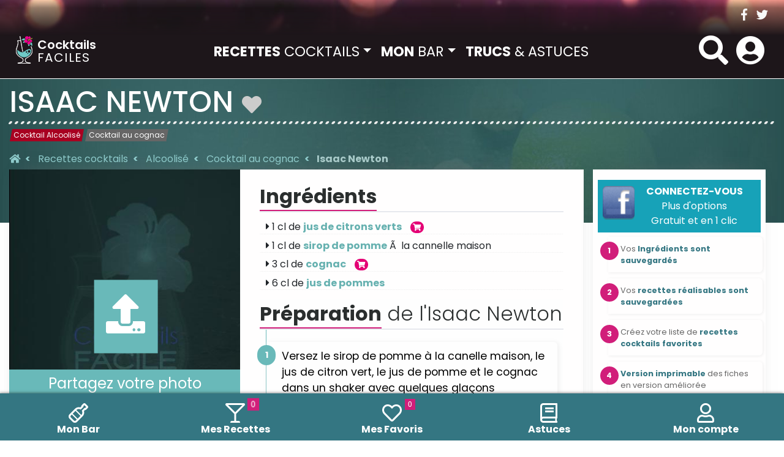

--- FILE ---
content_type: text/html; charset=UTF-8
request_url: https://www.cocktails-faciles.fr/cocktails/recette/322,isaac-newton,alcoolisa-,-origine-inconnue.html
body_size: 10585
content:


<!DOCTYPE html>

<html lang="fr">

<head  profile="http://gmpg.org/xfn/11">

    <title>Recette Isaac Newton un cocktail  Alcoolisé</title>

    <link href="/templates/dev/style.css/font/fontello.eot" as="font" type="application/vnd.ms-fontobject" crossorigin="anonymous">
    <link href="/templates/dev/style.css/font/fontello.woff2" as="font" type="font/woff2" crossorigin="anonymous">
    <link href="/templates/dev/style.css/font/fontello.woff" as="font" type="font/woff" crossorigin="anonymous">
    <link href="/templates/dev/style.css/font/fontello.ttf" as="font" type="font/ttf" crossorigin="anonymous">
    <link href="/templates/dev/style.css/font/fontello.svg" as="font" type="image/svg+xml" crossorigin="anonymous">
    <link href="/templates/dev/style.css/fonts/fa-solid-900.eot" as="font" type="application/vnd.ms-fontobject" crossorigin="anonymous">
    <link href="/templates/dev/style.css/fonts/fa-solid-900.woff2" as="font" type="font/woff2" crossorigin="anonymous">
    <link href="/templates/dev/style.css/fonts/fa-solid-900.woff" as="font" type="font/woff" crossorigin="anonymous">
    <link href="/templates/dev/style.css/fonts/fa-solid-900.ttf" as="font" type="font/ttf" crossorigin="anonymous">
    <link href="/templates/dev/style.css/fonts/fa-solid-900.svg" as="font" type="image/svg+xml" crossorigin="anonymous">



    
    <script type="application/ld+json">
        {
            "@context": "https://schema.org/",
            "@type": "Recipe",
            "name": "Isaac Newton",
            "image": [
                            ],
            "author": {
                "@type": "Person",
                "name": "Cocktails-Faciles.fr"            },
            "datePublished": "2020-05-15 19:10:09",
            "description": " &lt;div&gt;
	Cette recette cocktail porte son nom, bien evidement, par la pr&amp;eacute;sence pr&amp;eacute;-dominante de la pomme (en sirop, jus et alcool)&lt;/div&gt; ",
            "prepTime": "PT1M",
            "cookTime": "PT0M",
            "totalTime": "PT1M",
            "keywords": "Cocktail au cognac,jus de citrons verts,sirop de pomme,cognac,jus de pommes,",
            "recipeYield": "1",
            "recipeCategory": "Cocktail Alcoolisé",
            "recipeCuisine": "french",
            "nutrition": {
                "@type":"NutritionInformation",
                "calories":"186 calories"
            },
            "recipeIngredient": [
                              "1 cl de jus de citrons verts  ",
                              "1 cl de sirop de pomme  Ã  la cannelle maison",
                              "3 cl de cognac  ",
                              "6 cl de jus de pommes  ",
                              "glaçons"
            ],
            "recipeInstructions": [
                "&lt;ol&gt;
	&lt;li&gt;
		Versez le sirop de pomme &amp;agrave; la canelle maison, le jus de citron vert, le jus de pomme et le cognac dans un shaker avec quelques gla&amp;ccedil;ons&lt;/li&gt;
	&lt;li&gt;
		Frappez energiquement et passez (Verser en filtrant) dans une verre old-fashioned rempli de gla&amp;ccedil;ons&lt;/li&gt;
&lt;/ol&gt;
&lt;div&gt;
	Decorez avec une rondelle de citron ou une fine tranche de pomme.&amp;nbsp;&lt;/div&gt;"
            ],
            "aggregateRating": {
                "@type": "AggregateRating",
                "ratingValue": "2,5",
                "bestRating": "5",
                "ratingCount": "469"
            }
        }
    </script>

    <meta http-equiv="Content-Type" content="text/html; charset=utf-8" />

    <meta name="keywords" content="cocktail, faciles, recette, mixologie, smoothie, mojito, ti punch" />
    <meta name="description" content="Isaac Newton est un  Alcoolisé. Apprenez à réaliser ce " />
    <meta property="fb:app_id" content="719258479139408" />

    <meta name="Classification" content="cuisine, recettes, cocktails, mixologie, gastronomie" />
    <meta name="identifier-url" content="https://www.cocktails-faciles.fr" />
    <meta property="og:locale" content="fr_FR" />
    <meta property="og:title" content="Recette Isaac Newton un cocktail  Alcoolisé" />
    <meta property="og:image" content="https://www.cocktails-faciles.fr/get/img/cocktails/0" />
    <meta property="og:type" content="food" />
    <meta property="og:url" content="https://www.cocktails-faciles.fr/cocktails/recette/322,isaac-newton,alcoolisa-,-origine-inconnue.html" />
    <meta property="og:site_name" content="Cocktails-Faciles : Recettes et astuces de cocktails, smoothies et autres boissons " />
    <meta property="og:description" content="Isaac Newton est un  Alcoolisé. Apprenez à réaliser ce " />

    <link rel="schema.DC" href="https://purl.org/dc/elements/1.1/" />
    <link rel="schema.DCTERMS" href="https://purl.org/dc/terms/" />
    <meta name="DC.title" lang="fr" content="Recette Isaac Newton un cocktail  Alcoolisé" />
    <meta name="DC.creator" content="Cocktails-Faciles.fr" />
    <meta name="DC.subject" lang="fr" content="cocktail, faciles, recette, mixologie, smoothie, mojito, ti punch" />
    <meta name="DC.description" lang="fr" content="Isaac Newton est un  Alcoolisé. Apprenez à réaliser ce " />
    <meta name="DC.publisher" content="Cocktails-Faciles.fr" />
    <meta name="DC.identifier" scheme="DCTERMS.URI" content="https://www.cocktails-faciles.fr" />
    <meta name="DC.language" scheme="DCTERMS.RFC1766" content="fr" />

    <meta name="geo.placename" content="" />
    <meta name="geo.position" content="43.5793511;1.3933618999999453" />
    <meta name="ICBM" content="43.5793511;1.3933618999999453" />
    
    <meta name="viewport" content="width=device-width, initial-scale=1.0, user-scalable=no">
    <meta name="apple-mobile-web-app-capable" content="yes">
    <meta name="mobile-web-app-capable" content="yes">
    <meta name="apple-mobile-web-app-status-bar-style" content="teal">
    <meta name="apple-mobile-web-app-title" content="Cocktails-Faciles">
    <meta name="application-name" content="Cocktails-Faciles">

    <link rel="apple-touch-icon" sizes="180x180" href="/apple-touch-icon.png">
    <link rel="icon" type="image/png" sizes="32x32" href="/favicon-32x32.png">
    <link rel="icon" type="image/png" sizes="16x16" href="/favicon-16x16.png">
    <link rel="manifest" href="/manifest.json">
    <link rel="mask-icon" href="/safari-pinned-tab.svg" color="#009594">
    <meta name="apple-mobile-web-app-title" content="Cocktails Faciles">
    <meta name="application-name" content="Cocktails Faciles">
    <meta name="msapplication-TileColor" content="#00aba9">
    <meta name="theme-color" content="#009594">

    <link rel="home" title="Home" href="https://www.cocktails-faciles.fr" />
    <link rel="image_src" href="https://www.cocktails-faciles.fr/get/img/cocktails/0" />
            <link rel="canonical" href="https://www.cocktails-faciles.fr/cocktails/recette/322,isaac-newton,alcoolisa-,-origine-inconnue.html" />
    

            <link href="/templates/dev/style.css/css/fiche.css" rel="stylesheet" type="text/css" media="screen">
                    <script src="/cdn-cgi/scripts/7d0fa10a/cloudflare-static/rocket-loader.min.js" data-cf-settings="116fcb9f35cd150097fb9a2d-|49"></script><link href="/templates/dev/style.css/print.css" rel="preload" as="style" onload="this.onload=null;this.rel='stylesheet'" type="text/css" media="print">
                <link href='https://fonts.googleapis.com/css?family=Poppins:400,300,600,700,500|Open+Sans:300,300i,400,400i,600,600i,700,700i,800,800i' rel='stylesheet' type='text/css'>


    <script src="/templates/dev/style.css/js/jquery/2.2.4/jquery.min.js" type="116fcb9f35cd150097fb9a2d-text/javascript"></script>
    <script async src="//pagead2.googlesyndication.com/pagead/js/adsbygoogle.js" type="116fcb9f35cd150097fb9a2d-text/javascript"></script>
    <style>.async-hid { opacity: 0 !important} </style>
    
        <!--<script>(function(a,s,y,n,c,h,i,d,e){s.className+=' '+y;h.start=1*new Date;
                h.end=i=function(){s.className=s.className.replace(RegExp(' ?'+y),'')};
                (a[n]=a[n]||[]).hide=h;setTimeout(function(){i();h.end=null},c);h.timeout=c;
            })(window,document.documentElement,'async-hide','dataLayer',4000,
                {'GTM-WJ5V69M':true});
        </script>-->
    
    <!--<script src="https://www.googleoptimize.com/optimize.js?id=GTM-WJ5V69M"></script>-->

    <script src="https://cdn.onesignal.com/sdks/OneSignalSDK.js" async="" type="116fcb9f35cd150097fb9a2d-text/javascript"></script>



    <script type="116fcb9f35cd150097fb9a2d-text/javascript" src="/templates/dev/style.css/js/head.js" defer></script>


</head>
<body>
<header id="header" class="headroom ">
    <div class="container d-none d-md-block">
        <div class="row">
            <div class="col topbar">
                <div id="socials">
                    <a href="https://www.facebook.com/CocktailsFaciles" target="_blank" rel="noopener"><i class="fab fa-facebook-f"></i></a>
                    <a href="https://twitter.com/CocktailsF" target="_blank" rel="noopener"><i class="fab fa-twitter"></i></a>
                </div>
            </div>
        </div>
    </div>

    <nav class="navbar navbar-expand-lg navbar-dark" id="sticky">
        <div class="container-xl">
            <button class="navbar-toggler" type="button" data-toggle="collapse"  data-uk-offcanvas="{target:'#offcanvas'}">
                <i class="menu fas fa-bars"></i>
            </button>

            <div class="collapse navbar-collapse" id="mainmenu">
                <a class="navbar-brand" href="/">
                    <img src="/templates/dev/style.css/img/logo_mini.png" alt="cocktails faciles : recettes et astuces" class="logo_mini" />
                    <div>
                        <span class="cocktails">Cocktails</span>
                        <span class="faciles">FACILES</span>
                    </div>
                </a>
                <ul class="navbar-nav m-auto">
                    <li class="nav-item dropdown active">
                        <a class="nav-link dropdown-toggle" href="#" id="dropdown07XL" data-toggle="dropdown" aria-expanded="false"><strong>RECETTES</strong> COCKTAILS</a>
                        <div class="dropdown-menu" aria-labelledby="dropdown07XL">
                            <a class="dropdown-item" href="/cocktails/tous-les-cocktails.html"><strong>Tous</strong> les cocktails &amp; boissons</a>
                            <a class="dropdown-item" href="/cocktails/ingredients">Recettes par <strong>ingr&eacute;dient</strong> précis</a>
                            <a class="dropdown-item" href="/monespace/recettes_realisables/#">Recettes avec <strong>mes ingr&eacute;dients</strong></a>
                            <a class="dropdown-item" href="/cocktails/smoothie-cocktails-sans-alcool.html">Les <strong>smoothies</strong> et sans alcool</a>
                            <a class="dropdown-item" href="/cocktails/cocktails-populaires.html">Cocktails les plus <strong>populaires</strong></a>
                        </div>
                    </li>
                    <li class="nav-item dropdown ">
                        <a class="nav-link dropdown-toggle" href="#" id="dropdown07XL" data-toggle="dropdown" aria-expanded="false"><strong>MON</strong> BAR</a>
                        <div class="dropdown-menu" aria-labelledby="dropdown07XL">
                            <a class="dropdown-item" href="/monespace/">Mes <b>Ingr&eacute;dients</b></a>
                            <a class="dropdown-item" href="/monespace/recettes_realisables/" data-step="3" data-intro="Accedez aux recettes compatibles avec le contenu de votre bar">Mes <b>recettes r&eacute;alisables</b>
                                <span class="badge badge-light"  id="">0</span>                            </a>
                            <a class="dropdown-item" href="/monespace/recettes_favorites/">Mes <b>recettes favorites</b>
                                <span class="badge badge-light">0</span>                            </a>
                        </div>
                    </li>
                    <li class="nav-item ">
                        <a class="nav-link" href="/astuces/"><strong>TRUCS</strong> &amp; ASTUCES</a>
                    </li>
                </ul>
            </div>

            <a class="navbar-brand d-xs-block d-lg-none" href="/">
                <img src="/templates/dev/style.css/img/logo_mini.png" alt="cocktails faciles : recettes et astuces" class="logo_mini" />
                <div>
                    <span class="cocktails">Cocktails</span>
                    <span class="faciles">FACILES</span>
                </div>
            </a>

            <div class="action">
            <span id="showsearch" class="navbar-right ">
                <i class="fa fa-search"></i>
            </span>
                <section id="search_block_top" class="header-box container" style="display: none;">
                    <form action="/cocktails/recherche/" method="GET" class="navbar-form " role="search">
                        <div class="typeahead__container">
                            <div class="typeahead__field">
                        <span class="typeahead__query">
                            <input id="recette" name="recherche" type="search" placeholder="Rechercher une recette" title="Rechercher une recette de cocktail" autocomplete="off">
                        </span>
                                <span class="typeahead__button">
                            <button type="submit" role="search" aria-label="rechercher" >
                                <i class="fa fa-search"></i>
                            </button>
                        </span>
                                <span class="input-group-btn" id="closeSearch">
                            <i class="fas fa-times"></i>
                        </span>
                            </div>
                        </div>
                    </form>
                </section>

                                    <span class="login" data-toggle="modal" data-target="#myModal">
                    <i class="menu fas fa-user-circle"></i>
                </span>
                            </div>
        </div>
    </nav>
    <!-- MOBILE MENU-->
    <div id="offcanvas" class="uk-offcanvas">
        <div class="uk-offcanvas-bar">
            <div style="height:4.5em;padding:15px;"><a style="text-shadow: 0 1px 0 rgba(255, 255, 255, 0.25); font-size:1.5em; padding:5px; color:#ddd" href="/">
                    <img src="/templates/dev/style.css/img/logo_mini.png" alt="cocktails faciles : recettes et astuces" style="float:left; margin:-15px 5px -20px -5px;" />Cocktails-Faciles</a></div>
            <ul class="uk-nav uk-nav-offcanvas uk-nav-parent-icon" data-uk-nav>
                <li class="uk-parent uk-active uk-open"><a href="#"><strong>RECETTES</strong> COCKTAILS</a>
                    <ul class="uk-nav-sub uk-nav-offcanvas">
                        <li><a href="/cocktails/tous-les-cocktails.html"><strong>Tous</strong> les cocktails &amp; boissons</a></li>
                        <li><a href="/cocktails/ingredients">Recettes par <strong>ingr&eacute;dient</strong></a></li>
                        <li><a href="/monespace/recettes_realisables/#">Recettes avec <strong> mes ingr&eacute;dients</strong></a></li>
                        <li><a href="/cocktails/smoothie-cocktails-sans-alcool.html">Les <strong>smoothies</strong> et sans alcool</a></li>
                        <li><a href="/cocktails/cocktails-populaires.html">Cocktails les plus <strong>populaires</strong></a></li>
                    </ul>
                </li>
                <li class="uk-"><a href="/monespace/"><strong>MON</strong> BAR</a></li>
                <!--<li class="uk-"><a href="/annuaire"><strong>BARS</strong> ET RESTOS</a></li>-->
                <li class="uk-"><a href="/astuces/"><strong>TRUCS</strong> &amp; ASTUCES</a></li>
            </ul>
            <ul class="uk-nav uk-nav-offcanvas" data-uk-nav>
                                    <li><a href="https://www.facebook.com/dialog/oauth/?type=web_server&client_id=719258479139408&response_type=token&scope=email&redirect_uri=https://www.cocktails-faciles.fr/pop/connexion.php" class="getPopup" rel="nofollow"><span><i class="fa fa-user"></i></span> Se connecter</a>
                    </li>
                
            </ul>

        </div>
    </div>
</header>

<div class="page" id="page">

    <div class="clearfix  " id="corp"></div>    

<main role="main" class="fiche">
    <section class="container-xl">

        <div class="head text-white">
            <h1 itemprop="name">Isaac Newton</h1>
                                        <a href="https://www.facebook.com/dialog/oauth/?type=web_server&client_id=719258479139408&response_type=token&scope=email&redirect_uri=https://www.cocktails-faciles.fr/pop/connexion.php" class="iframe" id="addFavoris" rel="nofollow" data-toggle="tooltip" data-placement="bottom" title="Ajouter &agrave; mes recettes favorites" data-original-title="Ajouter &agrave; mes recettes favorites">
                    <span class="fa fa-heart"></span>
                </a>

                        <hr />

            <!--TAGS-->
            <div class="tags">
                <span class="cat6" itemprop="keywords">Cocktail Alcoolisé</span>

                                                                                                                                                    <a href="/cocktails/ingredient/0/176/cognac.html" title="Recettes de  Alcoolisé" itemprop="url">
                <span class="type5" itemprop="keywords">
                        Cocktail au  cognac
                </span>
                        </a>
                                                                                    </div>

            <!--BREADCRUMB-->
            <nav aria-label="breadcrumb">
    <ol class="breadcrumb" vocab="https://schema.org/" typeof="BreadcrumbList">
        <li class="breadcrumb-item" property="itemListElement" typeof="ListItem">
            <a property="item" typeof="WebPage" href="https://www.cocktails-faciles.fr" title="Accueil">
                <span property="name" class="d-none d-lg-block"><i class="fa fa-home"></i></span>
                <span property="name" class="d-block d-lg-none">&laquo; Accueil</span>
            </a>
            <meta property="position" content="1">
        </li>


        <!--COCKTAILS-->
                    <li class="breadcrumb-item main" property="itemListElement" typeof="ListItem">
                <a property="item" typeof="WebPage" href="https://www.cocktails-faciles.fr/cocktails/tous_les_cocktails.html">
                    <span property="name" class="text-truncate">Recettes cocktails</span>
                </a>
                <meta property="position" content="2">
            </li>
                            <li class="breadcrumb-item" property="itemListElement" typeof="ListItem">
                    <a property="item" typeof="WebPage" href="https://www.cocktails-faciles.fr/cocktails/type/alcoolise.html" title="Recettes de  Alcoolisé">
                        <span property="name" class="text-truncate"> Alcoolisé</span>
                    </a>
                    <meta property="position" content="3">
                </li>
                                                                                                                <li class="breadcrumb-item" property="itemListElement" typeof="ListItem">
                    <a property="item" typeof="WebPage" href="/cocktails/ingredient/0/176/cognac.html" title="Recettes de  Alcoolisé">
                        <span property="name" class="text-truncate">Cocktail au  cognac</span>
                    </a>
                    <meta property="position" content="4">
                </li>
                                                                                <li class="breadcrumb-item active" aria-current="page" property="itemListElement" typeof="ListItem">
                    <span property="name" class="text-truncate">Isaac Newton</span>
                    <meta property="position" content="5">
                </li>
                    
    </ol>
</nav>        </div>

        <div class="row m-lg-0">
            <div id="fiche" class="liste col-12 col-md-8 col-lg-9">
                <article id="recipe" class="row m-0">
                    <div class="col-12 col-lg-5 p-0 mb-3 d-flex d-lg-block">
                        <!-- PHOTO -->
                        <div class="col-6 col-lg-12 p-0 m-n2 m-lg-n3">
                                                            <div class="imgRecipe">
                                    <div style="position:relative">
                                        <picture>
                                            <source type="image/webp" srcset="/get/webp/cocktailspreview/0-isaac-newton.webp">
                                            <source type="image/jpeg" srcset="/get/img/cocktailspreview/0-isaac-newton.jpg">
                                            <img src="/get/img/cocktailspreview/0-isaac-newton.jpg" alt="Isaac Newton" class="img-fluid w-100" itemprop="image" />
                                        </picture>

                                        <a class='iframe' href="/pop/photosCocktailsAdd.php?i=322" title="Partagez vos photos">
                                            <div id="overlay" class="noimage">
                      <span class="icone" id="upload">
                          <span class="fa fa-upload"></span>
                      </span>
                                                <span class="infos" id="noimprime">Partagez votre photo</span>
                                            </div>
                                        </a>
                                    </div>
                                </div>
                                                        <meta itemprop="url" content="https://www.cocktails-faciles.fr/cocktails/recette/322,isaac-newton,alcoolisa-,-origine-inconnue.html">
                        </div>

                        <div class="col-6 col-lg-12 d-flex flex-column align-items-center justify-content-between mt-n2 mt-lg-0 ml-3 ml-lg-0 pt-3 px-0 text-center">
                            <!--REVIEW-->
                            <div class="rating reviews">
                                                                                                                        <div class="note d-inline-block">
                                                <div class="star1">
                                                    <input type="radio" name="1" class="star-5" id="star-5" value="5"  />
                                                    <label class="star" title="5" for="star-5"></label>
                                                    <input type="radio" name="1" class="star-4" id="star-4" value="4"  />
                                                    <label class="star" title="4" for="star-4"></label>
                                                    <input type="radio" name="1" class="star-3" id="star-3" value="3" checked="checked" />
                                                    <label class="star" title="3" for="star-3"></label>
                                                    <input type="radio" name="1" class="star-2" id="star-2" value="2"  />
                                                    <label class="star" title="2" for="star-2"></label>
                                                    <input type="radio" name="1" class="star-1" id="star-1" value="1"  />
                                                    <label class="star" title="1" for="star-1"></label>
                                                </div>

                                                                                                    <div class="votes col-12 col-sm-12">
                                                        <span class="desc">Note</span><span class="average">2,5</span><span itemprop="ratingValue">2,5</span>/<span itemprop="bestRating">5</span> (<span itemprop="ratingCount">367</span> votes)<br><br>
                                                    </div>
                                                                                            </div>
                                                                                                                                                                                                                                                                    </div>
                            <!--REVIEW-->

                            <!--INFO-->
                            <div id="infos" class="mb-4">
                                <div itemprop="recipeYield">
                                    <strong><i class="fa fa-users"></i></strong> 1 personne                                </div>

                                <div class="prepTime">
                                    <strong><i class="fa fa-clock"></i></strong> :
                                    <meta itemprop="prepTime" content="PT1M">
                                    <meta itemprop="cookTime" content="PT0M">
                                    <meta itemprop="totalTime" content="PT1M">
                                    <span class="value-title" title="PT1M">1 minute(s)</span>
                                </div>
                            </div>
                            <!--FIN INFO-->

                            <!--USTENSILES-->
                            <div id="ustensiles" class="hidden-xs">
                                                                    <i class="icon icon-shaker-1" title="Shaker"></i>
                                                                    <i class="icon icon-verre_oldfashioned_full" title="Verre Old Fashioned "></i>
                                                                    <i class="icon icon-passoire" title="Passoire à cocktail"></i>
                                                                <i class="icon icon-doseur" title="Doseur"></i>
                            </div>
                            <!--FIn USTENSILES-->
                        </div>
                    </div>

                    <div class="col-12 col-lg-7 p-1 px-lg-3">
                        <!--INGREDIENTS-->
                        <div id="ingredients">
                            <h2><span>Ingr&eacute;dients<span></h2>
                            <ul>
                                                                    <li class="ingredient" itemprop="recipeIngredient">
                                        <i class="fa fa-caret-right"></i> <span class="amount">1 </span>
                                        cl de                                         <span class="name"><a class='iframe' href="/cocktails/ingredient/0/426/jus-de-citrons-verts.html" >
              <span>jus de citrons verts</span></a></span> 
                                                                                    <a href="https://www.amazon.fr/gp/product/B00S66MUY4/ref=as_li_tl?ie=UTF8&tag=cocktailsfa0a-21&camp=1642&creative=6746&linkCode=as2&creativeASIN=B00S66MUY4&linkId=06ba2cc679754d2c38478776beeeb233" class="icon-cart" target="_blank" onclick="if (!window.__cfRLUnblockHandlers) return false; _paq.push(['trackEvent', 'click' 'lien achat', 'jus de citrons verts']);" data-cf-modified-116fcb9f35cd150097fb9a2d-=""><i class="fa fa-shopping-cart"></i></a>
                                                                                <hr />
                                    </li>
                                                                    <li class="ingredient" itemprop="recipeIngredient">
                                        <i class="fa fa-caret-right"></i> <span class="amount">1 </span>
                                        cl de                                         <span class="name"><a class='iframe' href="/cocktails/ingredient/0/818/sirop-de-pomme.html" >
              <span>sirop de pomme</span></a></span> Ã  la cannelle maison
                                                                                <hr />
                                    </li>
                                                                    <li class="ingredient" itemprop="recipeIngredient">
                                        <i class="fa fa-caret-right"></i> <span class="amount">3 </span>
                                        cl de                                         <span class="name"><a class='iframe' href="/cocktails/ingredient/0/176/cognac.html" >
              <span>cognac</span></a></span> 
                                                                                    <a href="https://www.amazon.fr/gp/product/B00HCITLR6/ref=as_li_tl?ie=UTF8&tag=cocktailsfa0a-21&camp=1642&creative=6746&linkCode=as2&creativeASIN=B00HCITLR6&linkId=c52eee7c5d23452b3491dc6cd500fbc1" class="icon-cart" target="_blank" onclick="if (!window.__cfRLUnblockHandlers) return false; _paq.push(['trackEvent', 'click' 'lien achat', 'cognac']);" data-cf-modified-116fcb9f35cd150097fb9a2d-=""><i class="fa fa-shopping-cart"></i></a>
                                                                                <hr />
                                    </li>
                                                                    <li class="ingredient" itemprop="recipeIngredient">
                                        <i class="fa fa-caret-right"></i> <span class="amount">6 </span>
                                        cl de                                         <span class="name"><a class='iframe' href="/cocktails/ingredient/0/447/jus-de-pommes.html" >
              <span>jus de pommes</span></a></span> 
                                                                                <hr />
                                    </li>
                                                            </ul>
                        </div>
                        <!--FIN INGR-->

                        <!--ETAPE-->
                        <div id="etapes">
                            <h2><span>Pr&eacute;paration</span> de l'Isaac Newton</h2>
                            <div class="instructions" itemprop="recipeInstructions"><ol>
	<li>
		Versez le sirop de pomme &agrave; la canelle maison, le jus de citron vert, le jus de pomme et le cognac dans un shaker avec quelques gla&ccedil;ons</li>
	<li>
		Frappez energiquement et passez (Verser en filtrant) dans une verre old-fashioned rempli de gla&ccedil;ons</li>
</ol>
<div>
	Decorez avec une rondelle de citron ou une fine tranche de pomme.&nbsp;</div></div>
                        </div>
                        <!--FIN ETAPE-->

                    </div>


                    <div class="col-12 order-sm-5 p-0 px-lg-3" itemprop="description" class="summary">
                                                <h2><span>Informations</span> sur la recette de l'Isaac Newton</h2>
                        
                        <!--DESCRIPTION-->
                        
                                                    <div id="histoire">
                                <h4>L'<span>histoire</span> du cocktail Isaac Newton</h4>
                                <div><div>
	Cette recette cocktail porte son nom, bien evidement, par la pr&eacute;sence pr&eacute;-dominante de la pomme (en sirop, jus et alcool)</div></div>
                            </div>
                        
                                                <!--FIN DESCRIPTION-->


                        <!--AVIS-->
                        <div id="avis">
                            <h2><span>Soyez le premier &agrave; donnez votre avis </span> sur l'Isaac Newton</h2>
                            <div id="commentlist">
                                                            </div>
                            <hr>
                            <form method="post" class="form-horizontal" role="form">
                                <input type="hidden" name="date" id="date">
                                <div class="form-row">
                                                                            <div class="col-12 col-sm-5 col-sm-offset-1">
                                            <input type="text" name="auteur" class="form-control" placeholder="Votre Nom ou Pseudo" id="inputSuccess1">
                                        </div>
                                        <div class="col-12 col-sm-6">
                                            <input type="email" name="email" class="form-control" id="inputEmail3" placeholder="Email" >
                                        </div>
                                                                    </div>
                                <div class="form-row">
                                    <div class="col-1 pad0">
                                                                                    <img src="https://eu.ui-avatars.com/api/?background=random&name=" alt="">
                                                                            </div>
                                    <div class="col-11">
                                        <textarea class="form-control" rows="3" id="comment" name="comment" placeholder="Donnez votre avis sur ce cocktail"></textarea>
                                    </div>
                                    <div class="clearfix"></div>
                                </div>
                                <div class="form-row mt-2">
                                    <div class="col-12 col-lg-8">
                                        <div class="rating reviews">
                                                                                                                                                <div class="note">
                                                        <div class="star1">
                                                            <span class="py-2 d-inline-block">Donnez une note &agrave; ce cocktail</span>
                                                            <input type="radio" name="1" class="star-5" id="star-5" value="5"  />
                                                            <label class="star" title="5" for="star-5"></label>
                                                            <input type="radio" name="1" class="star-4" id="star-4" value="4"  />
                                                            <label class="star" title="4" for="star-4"></label>
                                                            <input type="radio" name="1" class="star-3" id="star-3" value="3" checked="checked" />
                                                            <label class="star" title="3" for="star-3"></label>
                                                            <input type="radio" name="1" class="star-2" id="star-2" value="2"  />
                                                            <label class="star" title="2" for="star-2"></label>
                                                            <input type="radio" name="1" class="star-1" id="star-1" value="1"  />
                                                            <label class="star" title="1" for="star-1"></label>
                                                        </div>
                                                    </div>
                                                                                                                                                                                                                                                                                                                            </div>
                                    </div>
                                    <div class="col-12 col-lg-4 text-right">
                                        <button type="submit" class="btn btn-primary text-white" name="addcomment" id="addcomment">Envoyer mon avis</button>
                                    </div>
                                </div>
                                <div class="clearfix"></div>
                            </form>

                        </div>
                        <!--FIN AVIS-->

                        <!--AUTEUR-->
                        <div id="infos_fiche">
                            Auteur : </b>
                            <span class="author" itemprop="author">
                                                        <a href="https://plus.google.com/+Cocktails-facilesFr?rel=author" rel="me" target="_blank" itemprop="url">Cocktails-Faciles</a>
                                                        </span>
                        </div>
                        <!--FIN auteur-->

                    </div>

                </article>
            </div>

            <div class="col-md-4  col-lg-3"  id="fiche_menu">
                <div class="menu">

                    <section class="menu widget noimprime d-none d-lg-block">
    <div id="user" class="noimprime row">
                    <a href="https://www.facebook.com/dialog/oauth/?type=web_server&client_id=719258479139408&response_type=token&scope=email&redirect_uri=https://www.cocktails-faciles.fr/pop/connexion.php" class="getPopup btn btn-block" rel="nofollow">
                <button type="button" class="btn btn-info navbar-btn" style="width:100%">
                    <img src="/templates/dev/style.css/img/social/facebook.png" border="0" alt="Connexion via Facebook"  style="float:left;height:55px;margin:3px 2px 0 -5px"  /><b>CONNECTEZ-VOUS</b><br/>Plus d'options<br/> Gratuit et en 1 clic
                </button>
            </a>
            <ol>
                <li>Vos <b>Ingr&eacute;dients sont sauvegardés</b></li>
                <li>Vos <b>recettes r&eacute;alisables sont sauvegardées</b></li>
                <li>Créez votre liste de <b>recettes cocktails favorites</b></li>
                <li><b>Version imprimable</b> des fiches en version améliorée</li>
                <li>Vos <b>commentaires</b> et <b>notes sont automatiquement validés</b></li>
                <li><b>Recevez par mail les nouveautés</b> <small>(si désiré)</small></li>
            </ol>

            </div>
</section>
                    <!-- RELATION -->
                    


                    <aside class="d-none d-md-block ">
                        <div class="clearfix"></div>

<div class="center noimprime">
    <br>
    <iframe src="https://rcm-eu.amazon-adsystem.com/e/cm?o=8&p=22&l=ur1&category=amu&banner=0KE9CYPCYEH46Y4QWZG2&f=ifr&linkID=d2969dadaf1ff4c8a6c711919f9ef833&t=cocktailsfa0a-21&tracking_id=cocktailsfa0a-21" width="250" height="250" scrolling="no" border="0" marginwidth="0" style="border:none;" frameborder="0"></iframe>

</div>                    </aside>

                    <section id="cocktail_aleatoire" class="widget card">
    <div class="card-header bg-primary text-white">
        <h3 class="m-0 p-0"><i class="icon icon-glass"></i> Cocktail al&eacute;atoire </h3>
    </div>

    <div class="card-body">
        <a href="/cocktails/recette/193,balalaika,alcoolise,-origine-inconnue.html" title="Balalaïka">
            <div class="row">
                <div class="photo col-4">
                    <picture>
                        <source type="image/webp" srcset="/get/webp/s/112-balalaika.webp">
                        <img src="/get/img/s/112-balalaika.jpg" alt="Balalaïka"  class="img-fluid" />
                    </picture>

                </div>
                <div class="col-8">
                    <h4>Balalaïka</h4>
                    <p class="type"><strong>Alcoolisé</strong></p>
                    <p> glaçons <span>|</span> jus de citrons <span>|</span> cointreau <span>|</span> vodka <span>|</span></p>
                </div>
            </div>
        </a>
    </div>
</section>
                    <aside class="d-none d-md-block ">
                        <br class="clearfix">
<div class="center">


    <br>
    <script async src="//pagead2.googlesyndication.com/pagead/js/adsbygoogle.js" type="116fcb9f35cd150097fb9a2d-text/javascript"></script>
    <ins class="adsbygoogle"
         style="display:block"
         data-ad-client="ca-pub-8508830131231676"
         data-ad-slot="6319096787"
         data-ad-format="auto"
         data-full-width-responsive="true"></ins>
    

        <!-- Cocktails-Faciles -->
        <script type="116fcb9f35cd150097fb9a2d-text/javascript">
            (adsbygoogle = window.adsbygoogle || []).push({});
        </script>
    

</div>                    </aside>

                    <section id="astuces" class="widget card">
    <div class="card-header bg-primary-dark text-white">
        <h3 class="m-0 p-0"><i class="icon icon-doseur"></i> Trucs et astuces </h3>
    </div>

    <div class="card-body">
        <h4 class="card-title">
            <a href="https://www.cocktails-faciles.fr/recettes-cocktails/mojito.html">Les recettes Mojito cocktail !!!</a>
        </h4>
        <p class="card-text">Cocktail préféré des français, le Mojito se décline sous plusieurs recettes faciles avec ou sans rhum et toujours désaltérantes.</p>
    </div>

            <div class="card-body">
            <h4 class="card-title">
                <a href="/astuces/lire/6,comment-givrer-un-verre-au-sucre-ou-au-sel.html">Comment givrer un verre au sucre ou au sel</a>
            </h4>
            <p class="card-text"><div>
	Le givrage permet d&#39;embellir un verre en lui ajoutant un couronne de sucre ou de sel.</div></p>
        </div>
            <div class="card-body">
            <h4 class="card-title">
                <a href="/astuces/lire/10,notre-guide-d-039-achat.html">Notre guide d&#039;achat</a>
            </h4>
            <p class="card-text"><div>
	<span>Tous ce qu&#39;il vous faut pour vous &eacute;quiper et constituer votre bar</span></div></p>
        </div>
            <div class="card-body">
            <h4 class="card-title">
                <a href="/astuces/lire/9,-b-cocktails-de-saint-valentin-b-nos-idees-de-recettes-pour-votre-moment-entre-amoureux.html"><b>Cocktails de Saint Valentin</b> : Nos idées de recettes pour votre moment entre amoureux</a>
            </h4>
            <p class="card-text"><div>
	La Saint-Valentin arrive ! <strong>Besoin d&rsquo;id&eacute;es ? </strong>D&eacute;couvrez une selection recette cocktails pour elle et lui.</div></p>
        </div>
            <div class="card-body">
            <h4 class="card-title">
                <a href="/astuces/lire/8,-b-cocktails-de-noel-b-nos-recettes-pour-les-fetes-de-fin-d-039-annee.html"><b>Cocktails de noël</b> : Nos recettes pour les fêtes de fin d&#039;année</a>
            </h4>
            <p class="card-text"><div>
	No&euml;l approche !!! <strong>Besoin d&#39;id&eacute;e ?</strong> D&eacute;couvrez notre s&eacute;lection sp&eacute;cial No&euml;l</div></p>
        </div>
            <div class="card-body">
            <h4 class="card-title">
                <a href="/astuces/lire/1,les-verres.html">Les Verres</a>
            </h4>
            <p class="card-text"><div>
	Quel verre utiliser pour telles ou telles boissons ? Quelle est leur diff&eacute;rence et comment les reconnaitre ?</div></p>
        </div>
    
</section>
                    <aside class="clearfix"></aside>

                </div>
            </div>
    </div>


</section>
    </main>

    <script type="116fcb9f35cd150097fb9a2d-text/javascript">


        $(window).load(function(){
            ficheID = 322
            
                $('.star').click(function(){
                    $.get('/library/javascript/actions/setNoteCocktail.php?f=' + ficheID + '&n=1&v=' + $(this).attr('title'), function() {});
                });
            
        });

    </script>





    <div class="container mb-5 pb-5">
        <div class="row">
            <div class="col-12 col-md-3">
                <small>Copyright 2008-2021 Cocktails-faciles.fr </small> <br>
                <a href="https://www.cocktails-faciles.fr/page/mentions">Politique de confidentialité</a>

            </div>
            <div class="col-12 col-md-5"><small>L'abus d'alcool est dangereux pour la santé. À consommer avec modération</small> </div>
            <div class="col-12 col-md-4" style="text-align: right;">édit&eacute; par <a href="http://www.ixelia.fr" title="Agence Web : Conception de sites internet et communication marketing" target="_blank" rel="noopener">IXELIA : Agence Web</a></div>
        </div>
    </div>

    <!-- Modal -->
    <div class="modal fade" id="myModal" tabindex="-1" role="dialog" aria-labelledby="myModalLabel" aria-hidden="true">
        <div class="modal-dialog" role="document">
            <div class="modal-content">
                <div class="modal-header">
                    <h5 class="modal-title" id="exampleModalLabel">
                        S'identifier                    </h5>
                    <button type="button" class="close" data-dismiss="modal" aria-label="Close">
                        <span aria-hidden="true">&times;</span>
                    </button>
                </div>
                <div class="modal-body p-0">
                    <section class="menu widget noimprime">
    <div id="user" class="noimprime row">
                    <a href="https://www.facebook.com/dialog/oauth/?type=web_server&client_id=719258479139408&response_type=token&scope=email&redirect_uri=https://www.cocktails-faciles.fr/pop/connexion.php" class="getPopup btn btn-block" rel="nofollow">
                <button type="button" class="btn btn-info navbar-btn" style="width:100%">
                    <img src="/templates/dev/style.css/img/social/facebook.png" border="0" alt="Connexion via Facebook"  style="float:left;height:55px;margin:3px 2px 0 -5px"  /><b>CONNECTEZ-VOUS</b><br/>Plus d'options<br/> Gratuit et en 1 clic
                </button>
            </a>
            <ol>
                <li>Vos <b>Ingr&eacute;dients sont sauvegardés</b></li>
                <li>Vos <b>recettes r&eacute;alisables sont sauvegardées</b></li>
                <li>Créez votre liste de <b>recettes cocktails favorites</b></li>
                <li><b>Version imprimable</b> des fiches en version améliorée</li>
                <li>Vos <b>commentaires</b> et <b>notes sont automatiquement validés</b></li>
                <li><b>Recevez par mail les nouveautés</b> <small>(si désiré)</small></li>
            </ol>

            </div>
</section>                </div>
                <div class="modal-footer">
                                            <a href="https://www.facebook.com/dialog/oauth/?type=web_server&client_id=719258479139408&response_type=token&scope=email&redirect_uri=https://www.cocktails-faciles.fr/pop/connexion.php" class="getPopup btn btn-primary">
                            CONNEXION
                        </a>
                                    </div>
            </div>
        </div>
    </div>

</div>

<footer class="footer fixed-bottom pt-3 pb-1 bg-primary-dark">
    <div class="container">
        <div class="row">
            <div class="col p-0 text-center">
                <i class="far fa-wine-bottle"></i>
                <br><a href="/monespace" class="stretched-link text-white">Mon Bar</a>
            </div>
            <div class="col p-0 text-center">
                <i class="far fa-glass-martini">
                        <span class="badge badge-secondary" id="nbrrea">
                            0                        </span>
                </i>
                <br><a href="/monespace/recettes_realisables/" class="stretched-link text-white">Mes Recettes</a>
            </div>
            <div class="col p-0 text-center">
                <i class="far fa-heart">
                        <span class="badge badge-secondary">
                            0                        </span>
                </i>
                <br><a href="/monespace/recettes_favorites/" class="stretched-link text-white">Mes Favoris</a>
            </div>
            <div class="col p-0 text-center">
                <i class="far fa-book"></i>
                <br><a href="/astuces/" class="stretched-link text-white">Astuces</a>
            </div>
            <div class="col p-0 text-center login" data-toggle="modal" data-target="#myModal">
                <i class="far fa-user"></i>
                <br>Mon compte
            </div>
        </div>
    </div>
</footer>







<script src="/templates/dev/style.css/js/popper.min.js" defer type="116fcb9f35cd150097fb9a2d-text/javascript"></script>
<script src="/templates/dev/style.css/js/bootstrap.js" async type="116fcb9f35cd150097fb9a2d-text/javascript"></script>
<script src="/library/javascript/Fontawesome/fontawesome.js" defer type="116fcb9f35cd150097fb9a2d-text/javascript"></script>

<script type="116fcb9f35cd150097fb9a2d-text/javascript" src="/library/javascript/uikit.min.js" defer></script>
<script type="116fcb9f35cd150097fb9a2d-text/javascript" src="/library/javascript/jquery.popupWindow.js"></script>


<script type="116fcb9f35cd150097fb9a2d-text/javascript" src="/library/javascript/ixelia/script.js" async></script>



    <!-- RECETTES -->
    <script type="116fcb9f35cd150097fb9a2d-text/javascript" src="/library/javascript/jquery.rating.js"></script>
    <script type="116fcb9f35cd150097fb9a2d-text/javascript" src="/library/javascript/jquery.MetaData.js"></script>
    <script type="116fcb9f35cd150097fb9a2d-text/javascript" src="/library/javascript/lightbox-2.6.min.js"></script>
    <script type="116fcb9f35cd150097fb9a2d-text/javascript" src="/templates/dev/style.css/js/recette-dist.js"></script>
    
        <script type="116fcb9f35cd150097fb9a2d-text/javascript">
            $('#addFavoris').tooltip();
            $('#delFavoris').tooltip();
        </script>
    









<div id="pwaforwp-add-to-home-click" style="background-color: #94004d; z-index: 9999999; display: none;" class="pwaforwp-footer-prompt pwaforwp-bounceInUp pwaforwp-animated">
    <span id="pwaforwp-prompt-close" class="pwaforwp-prompt-close"><i class="fas fa-close"></i></span>
    <h3 style="color:#ffffff">Ajouter Cocktails-Faciles comme application</h3>
    <div style="background-color:#69b9b9; color:#fff" class="pwaforwp-btn pwaforwp-btn-add-to-home">Ajouter</div>
</div>

<script src="/cdn-cgi/scripts/7d0fa10a/cloudflare-static/rocket-loader.min.js" data-cf-settings="116fcb9f35cd150097fb9a2d-|49" defer></script><script defer src="https://static.cloudflareinsights.com/beacon.min.js/vcd15cbe7772f49c399c6a5babf22c1241717689176015" integrity="sha512-ZpsOmlRQV6y907TI0dKBHq9Md29nnaEIPlkf84rnaERnq6zvWvPUqr2ft8M1aS28oN72PdrCzSjY4U6VaAw1EQ==" data-cf-beacon='{"version":"2024.11.0","token":"843f8048e62645ddb3fba06e3301afae","r":1,"server_timing":{"name":{"cfCacheStatus":true,"cfEdge":true,"cfExtPri":true,"cfL4":true,"cfOrigin":true,"cfSpeedBrain":true},"location_startswith":null}}' crossorigin="anonymous"></script>
</body>

</html>

--- FILE ---
content_type: text/html; charset=utf-8
request_url: https://www.google.com/recaptcha/api2/aframe
body_size: 260
content:
<!DOCTYPE HTML><html><head><meta http-equiv="content-type" content="text/html; charset=UTF-8"></head><body><script nonce="qt2SXpLTlqK2fix5tKzVxg">/** Anti-fraud and anti-abuse applications only. See google.com/recaptcha */ try{var clients={'sodar':'https://pagead2.googlesyndication.com/pagead/sodar?'};window.addEventListener("message",function(a){try{if(a.source===window.parent){var b=JSON.parse(a.data);var c=clients[b['id']];if(c){var d=document.createElement('img');d.src=c+b['params']+'&rc='+(localStorage.getItem("rc::a")?sessionStorage.getItem("rc::b"):"");window.document.body.appendChild(d);sessionStorage.setItem("rc::e",parseInt(sessionStorage.getItem("rc::e")||0)+1);localStorage.setItem("rc::h",'1768456607522');}}}catch(b){}});window.parent.postMessage("_grecaptcha_ready", "*");}catch(b){}</script></body></html>

--- FILE ---
content_type: application/javascript; charset=utf-8
request_url: https://www.cocktails-faciles.fr/library/javascript/Fontawesome/fontawesome.js
body_size: 15769
content:
(function () {
  'use strict';

  function _classCallCheck(instance, Constructor) {
    if (!(instance instanceof Constructor)) {
      throw new TypeError("Cannot call a class as a function");
    }
  }

  function _defineProperties(target, props) {
    for (var i = 0; i < props.length; i++) {
      var descriptor = props[i];
      descriptor.enumerable = descriptor.enumerable || false;
      descriptor.configurable = true;
      if ("value" in descriptor) descriptor.writable = true;
      Object.defineProperty(target, descriptor.key, descriptor);
    }
  }

  function _createClass(Constructor, protoProps, staticProps) {
    if (protoProps) _defineProperties(Constructor.prototype, protoProps);
    if (staticProps) _defineProperties(Constructor, staticProps);
    return Constructor;
  }

  function _defineProperty(obj, key, value) {
    if (key in obj) {
      Object.defineProperty(obj, key, {
        value: value,
        enumerable: true,
        configurable: true,
        writable: true
      });
    } else {
      obj[key] = value;
    }

    return obj;
  }

  function _objectSpread(target) {
    for (var i = 1; i < arguments.length; i++) {
      var source = arguments[i] != null ? arguments[i] : {};
      var ownKeys = Object.keys(source);

      if (typeof Object.getOwnPropertySymbols === 'function') {
        ownKeys = ownKeys.concat(Object.getOwnPropertySymbols(source).filter(function (sym) {
          return Object.getOwnPropertyDescriptor(source, sym).enumerable;
        }));
      }

      ownKeys.forEach(function (key) {
        _defineProperty(target, key, source[key]);
      });
    }

    return target;
  }

  function _slicedToArray(arr, i) {
    return _arrayWithHoles(arr) || _iterableToArrayLimit(arr, i) || _nonIterableRest();
  }

  function _toConsumableArray(arr) {
    return _arrayWithoutHoles(arr) || _iterableToArray(arr) || _nonIterableSpread();
  }

  function _arrayWithoutHoles(arr) {
    if (Array.isArray(arr)) {
      for (var i = 0, arr2 = new Array(arr.length); i < arr.length; i++) arr2[i] = arr[i];

      return arr2;
    }
  }

  function _arrayWithHoles(arr) {
    if (Array.isArray(arr)) return arr;
  }

  function _iterableToArray(iter) {
    if (Symbol.iterator in Object(iter) || Object.prototype.toString.call(iter) === "[object Arguments]") return Array.from(iter);
  }

  function _iterableToArrayLimit(arr, i) {
    var _arr = [];
    var _n = true;
    var _d = false;
    var _e = undefined;

    try {
      for (var _i = arr[Symbol.iterator](), _s; !(_n = (_s = _i.next()).done); _n = true) {
        _arr.push(_s.value);

        if (i && _arr.length === i) break;
      }
    } catch (err) {
      _d = true;
      _e = err;
    } finally {
      try {
        if (!_n && _i["return"] != null) _i["return"]();
      } finally {
        if (_d) throw _e;
      }
    }

    return _arr;
  }

  function _nonIterableSpread() {
    throw new TypeError("Invalid attempt to spread non-iterable instance");
  }

  function _nonIterableRest() {
    throw new TypeError("Invalid attempt to destructure non-iterable instance");
  }

  var noop = function noop() {};

  var _WINDOW = {};
  var _DOCUMENT = {};
  var _MUTATION_OBSERVER = null;
  var _PERFORMANCE = {
    mark: noop,
    measure: noop
  };

  try {
    if (typeof window !== 'undefined') _WINDOW = window;
    if (typeof document !== 'undefined') _DOCUMENT = document;
    if (typeof MutationObserver !== 'undefined') _MUTATION_OBSERVER = MutationObserver;
    if (typeof performance !== 'undefined') _PERFORMANCE = performance;
  } catch (e) {}

  var _ref = _WINDOW.navigator || {},
      _ref$userAgent = _ref.userAgent,
      userAgent = _ref$userAgent === void 0 ? '' : _ref$userAgent;

  var WINDOW = _WINDOW;
  var DOCUMENT = _DOCUMENT;
  var MUTATION_OBSERVER = _MUTATION_OBSERVER;
  var PERFORMANCE = _PERFORMANCE;
  var IS_BROWSER = !!WINDOW.document;
  var IS_DOM = !!DOCUMENT.documentElement && !!DOCUMENT.head && typeof DOCUMENT.addEventListener === 'function' && typeof DOCUMENT.createElement === 'function';
  var IS_IE = ~userAgent.indexOf('MSIE') || ~userAgent.indexOf('Trident/');

  var NAMESPACE_IDENTIFIER = '___FONT_AWESOME___';
  var UNITS_IN_GRID = 16;
  var DEFAULT_FAMILY_PREFIX = 'fa';
  var DEFAULT_REPLACEMENT_CLASS = 'svg-inline--fa';
  var DATA_FA_I2SVG = 'data-fa-i2svg';
  var DATA_FA_PSEUDO_ELEMENT = 'data-fa-pseudo-element';
  var DATA_PREFIX = 'data-prefix';
  var DATA_ICON = 'data-icon';
  var HTML_CLASS_I2SVG_BASE_CLASS = 'fontawesome-i2svg';
  var TAGNAMES_TO_SKIP_FOR_PSEUDOELEMENTS = ['HTML', 'HEAD', 'STYLE', 'SCRIPT'];
  var PRODUCTION = function () {
    try {
      return "production" === 'production';
    } catch (e) {
      return false;
    }
  }();
  var oneToTen = [1, 2, 3, 4, 5, 6, 7, 8, 9, 10];
  var oneToTwenty = oneToTen.concat([11, 12, 13, 14, 15, 16, 17, 18, 19, 20]);
  var ATTRIBUTES_WATCHED_FOR_MUTATION = ['class', 'data-prefix', 'data-icon', 'data-fa-transform', 'data-fa-mask'];
  var RESERVED_CLASSES = ['xs', 'sm', 'lg', 'fw', 'ul', 'li', 'border', 'pull-left', 'pull-right', 'spin', 'pulse', 'rotate-90', 'rotate-180', 'rotate-270', 'flip-horizontal', 'flip-vertical', 'stack', 'stack-1x', 'stack-2x', 'inverse', 'layers', 'layers-text', 'layers-counter'].concat(oneToTen.map(function (n) {
    return "".concat(n, "x");
  })).concat(oneToTwenty.map(function (n) {
    return "w-".concat(n);
  }));

  var initial = WINDOW.FontAwesomeConfig || {};

  function getAttrConfig(attr) {
    var element = DOCUMENT.querySelector('script[' + attr + ']');

    if (element) {
      return element.getAttribute(attr);
    }
  }

  function coerce(val) {
    // Getting an empty string will occur if the attribute is set on the HTML tag but without a value
    // We'll assume that this is an indication that it should be toggled to true
    // For example <script data-search-pseudo-elements src="..."></script>
    if (val === '') return true;
    if (val === 'false') return false;
    if (val === 'true') return true;
    return val;
  }

  if (DOCUMENT && typeof DOCUMENT.querySelector === 'function') {
    var attrs = [['data-family-prefix', 'familyPrefix'], ['data-replacement-class', 'replacementClass'], ['data-auto-replace-svg', 'autoReplaceSvg'], ['data-auto-add-css', 'autoAddCss'], ['data-auto-a11y', 'autoA11y'], ['data-search-pseudo-elements', 'searchPseudoElements'], ['data-observe-mutations', 'observeMutations'], ['data-keep-original-source', 'keepOriginalSource'], ['data-measure-performance', 'measurePerformance'], ['data-show-missing-icons', 'showMissingIcons']];
    attrs.forEach(function (_ref) {
      var _ref2 = _slicedToArray(_ref, 2),
          attr = _ref2[0],
          key = _ref2[1];

      var val = coerce(getAttrConfig(attr));

      if (val !== undefined && val !== null) {
        initial[key] = val;
      }
    });
  }

  var _default = _objectSpread({
    familyPrefix: DEFAULT_FAMILY_PREFIX,
    replacementClass: DEFAULT_REPLACEMENT_CLASS,
    autoReplaceSvg: true,
    autoAddCss: true,
    autoA11y: true,
    searchPseudoElements: false,
    observeMutations: true,
    keepOriginalSource: true,
    measurePerformance: false,
    showMissingIcons: true
  }, initial);

  if (!_default.autoReplaceSvg) _default.observeMutations = false;

  var config = _objectSpread({}, _default);

  WINDOW.FontAwesomeConfig = config;

  var w = WINDOW || {};
  if (!w[NAMESPACE_IDENTIFIER]) w[NAMESPACE_IDENTIFIER] = {};
  if (!w[NAMESPACE_IDENTIFIER].styles) w[NAMESPACE_IDENTIFIER].styles = {};
  if (!w[NAMESPACE_IDENTIFIER].hooks) w[NAMESPACE_IDENTIFIER].hooks = {};
  if (!w[NAMESPACE_IDENTIFIER].shims) w[NAMESPACE_IDENTIFIER].shims = [];
  var namespace = w[NAMESPACE_IDENTIFIER];

  var functions = [];

  var listener = function listener() {
    DOCUMENT.removeEventListener('DOMContentLoaded', listener);
    loaded = 1;
    functions.map(function (fn) {
      return fn();
    });
  };

  var loaded = false;

  if (IS_DOM) {
    loaded = (DOCUMENT.documentElement.doScroll ? /^loaded|^c/ : /^loaded|^i|^c/).test(DOCUMENT.readyState);
    if (!loaded) DOCUMENT.addEventListener('DOMContentLoaded', listener);
  }

  function domready (fn) {
    if (!IS_DOM) return;
    loaded ? setTimeout(fn, 0) : functions.push(fn);
  }

  var d = UNITS_IN_GRID;
  var meaninglessTransform = {
    size: 16,
    x: 0,
    y: 0,
    rotate: 0,
    flipX: false,
    flipY: false
  };

  function isReserved(name) {
    return ~RESERVED_CLASSES.indexOf(name);
  }

  function bunker(fn) {
    try {
      fn();
    } catch (e) {
      if (!PRODUCTION) {
        throw e;
      }
    }
  }
  function insertCss(css) {
    if (!css || !IS_DOM) {
      return;
    }

    var style = DOCUMENT.createElement('style');
    style.setAttribute('type', 'text/css');
    style.innerHTML = css;
    var headChildren = DOCUMENT.head.childNodes;
    var beforeChild = null;

    for (var i = headChildren.length - 1; i > -1; i--) {
      var child = headChildren[i];
      var tagName = (child.tagName || '').toUpperCase();

      if (['STYLE', 'LINK'].indexOf(tagName) > -1) {
        beforeChild = child;
      }
    }

    DOCUMENT.head.insertBefore(style, beforeChild);
    return css;
  }
  var idPool = '0123456789abcdefghijklmnopqrstuvwxyzABCDEFGHIJKLMNOPQRSTUVWXYZ';
  function nextUniqueId() {
    var size = 12;
    var id = '';

    while (size-- > 0) {
      id += idPool[Math.random() * 62 | 0];
    }

    return id;
  }
  function toArray(obj) {
    var array = [];

    for (var i = (obj || []).length >>> 0; i--;) {
      array[i] = obj[i];
    }

    return array;
  }
  function classArray(node) {
    if (node.classList) {
      return toArray(node.classList);
    } else {
      return (node.getAttribute('class') || '').split(' ').filter(function (i) {
        return i;
      });
    }
  }
  function getIconName(familyPrefix, cls) {
    var parts = cls.split('-');
    var prefix = parts[0];
    var iconName = parts.slice(1).join('-');

    if (prefix === familyPrefix && iconName !== '' && !isReserved(iconName)) {
      return iconName;
    } else {
      return null;
    }
  }
  function htmlEscape(str) {
    return "".concat(str).replace(/&/g, '&amp;').replace(/"/g, '&quot;').replace(/'/g, '&#39;').replace(/</g, '&lt;').replace(/>/g, '&gt;');
  }
  function joinAttributes(attributes) {
    return Object.keys(attributes || {}).reduce(function (acc, attributeName) {
      return acc + "".concat(attributeName, "=\"").concat(htmlEscape(attributes[attributeName]), "\" ");
    }, '').trim();
  }
  function joinStyles(styles) {
    return Object.keys(styles || {}).reduce(function (acc, styleName) {
      return acc + "".concat(styleName, ": ").concat(styles[styleName], ";");
    }, '');
  }
  function transformIsMeaningful(transform) {
    return transform.size !== meaninglessTransform.size || transform.x !== meaninglessTransform.x || transform.y !== meaninglessTransform.y || transform.rotate !== meaninglessTransform.rotate || transform.flipX || transform.flipY;
  }
  function transformForSvg(_ref) {
    var transform = _ref.transform,
        containerWidth = _ref.containerWidth,
        iconWidth = _ref.iconWidth;
    var outer = {
      transform: "translate(".concat(containerWidth / 2, " 256)")
    };
    var innerTranslate = "translate(".concat(transform.x * 32, ", ").concat(transform.y * 32, ") ");
    var innerScale = "scale(".concat(transform.size / 16 * (transform.flipX ? -1 : 1), ", ").concat(transform.size / 16 * (transform.flipY ? -1 : 1), ") ");
    var innerRotate = "rotate(".concat(transform.rotate, " 0 0)");
    var inner = {
      transform: "".concat(innerTranslate, " ").concat(innerScale, " ").concat(innerRotate)
    };
    var path = {
      transform: "translate(".concat(iconWidth / 2 * -1, " -256)")
    };
    return {
      outer: outer,
      inner: inner,
      path: path
    };
  }
  function transformForCss(_ref2) {
    var transform = _ref2.transform,
        _ref2$width = _ref2.width,
        width = _ref2$width === void 0 ? UNITS_IN_GRID : _ref2$width,
        _ref2$height = _ref2.height,
        height = _ref2$height === void 0 ? UNITS_IN_GRID : _ref2$height,
        _ref2$startCentered = _ref2.startCentered,
        startCentered = _ref2$startCentered === void 0 ? false : _ref2$startCentered;
    var val = '';

    if (startCentered && IS_IE) {
      val += "translate(".concat(transform.x / d - width / 2, "em, ").concat(transform.y / d - height / 2, "em) ");
    } else if (startCentered) {
      val += "translate(calc(-50% + ".concat(transform.x / d, "em), calc(-50% + ").concat(transform.y / d, "em)) ");
    } else {
      val += "translate(".concat(transform.x / d, "em, ").concat(transform.y / d, "em) ");
    }

    val += "scale(".concat(transform.size / d * (transform.flipX ? -1 : 1), ", ").concat(transform.size / d * (transform.flipY ? -1 : 1), ") ");
    val += "rotate(".concat(transform.rotate, "deg) ");
    return val;
  }

  var ALL_SPACE = {
    x: 0,
    y: 0,
    width: '100%',
    height: '100%'
  };
  function makeIconMasking (_ref) {
    var children = _ref.children,
        attributes = _ref.attributes,
        main = _ref.main,
        mask = _ref.mask,
        transform = _ref.transform;
    var mainWidth = main.width,
        mainPath = main.icon;
    var maskWidth = mask.width,
        maskPath = mask.icon;
    var trans = transformForSvg({
      transform: transform,
      containerWidth: maskWidth,
      iconWidth: mainWidth
    });
    var maskRect = {
      tag: 'rect',
      attributes: _objectSpread({}, ALL_SPACE, {
        fill: 'white'
      })
    };
    var maskInnerGroup = {
      tag: 'g',
      attributes: _objectSpread({}, trans.inner),
      children: [{
        tag: 'path',
        attributes: _objectSpread({}, mainPath.attributes, trans.path, {
          fill: 'black'
        })
      }]
    };
    var maskOuterGroup = {
      tag: 'g',
      attributes: _objectSpread({}, trans.outer),
      children: [maskInnerGroup]
    };
    var maskId = "mask-".concat(nextUniqueId());
    var clipId = "clip-".concat(nextUniqueId());
    var maskTag = {
      tag: 'mask',
      attributes: _objectSpread({}, ALL_SPACE, {
        id: maskId,
        maskUnits: 'userSpaceOnUse',
        maskContentUnits: 'userSpaceOnUse'
      }),
      children: [maskRect, maskOuterGroup]
    };
    var defs = {
      tag: 'defs',
      children: [{
        tag: 'clipPath',
        attributes: {
          id: clipId
        },
        children: [maskPath]
      }, maskTag]
    };
    children.push(defs, {
      tag: 'rect',
      attributes: _objectSpread({
        fill: 'currentColor',
        'clip-path': "url(#".concat(clipId, ")"),
        mask: "url(#".concat(maskId, ")")
      }, ALL_SPACE)
    });
    return {
      children: children,
      attributes: attributes
    };
  }

  function makeIconStandard (_ref) {
    var children = _ref.children,
        attributes = _ref.attributes,
        main = _ref.main,
        transform = _ref.transform,
        styles = _ref.styles;
    var styleString = joinStyles(styles);

    if (styleString.length > 0) {
      attributes['style'] = styleString;
    }

    if (transformIsMeaningful(transform)) {
      var trans = transformForSvg({
        transform: transform,
        containerWidth: main.width,
        iconWidth: main.width
      });
      children.push({
        tag: 'g',
        attributes: _objectSpread({}, trans.outer),
        children: [{
          tag: 'g',
          attributes: _objectSpread({}, trans.inner),
          children: [{
            tag: main.icon.tag,
            children: main.icon.children,
            attributes: _objectSpread({}, main.icon.attributes, trans.path)
          }]
        }]
      });
    } else {
      children.push(main.icon);
    }

    return {
      children: children,
      attributes: attributes
    };
  }

  function asIcon (_ref) {
    var children = _ref.children,
        main = _ref.main,
        mask = _ref.mask,
        attributes = _ref.attributes,
        styles = _ref.styles,
        transform = _ref.transform;

    if (transformIsMeaningful(transform) && main.found && !mask.found) {
      var width = main.width,
          height = main.height;
      var offset = {
        x: width / height / 2,
        y: 0.5
      };
      attributes['style'] = joinStyles(_objectSpread({}, styles, {
        'transform-origin': "".concat(offset.x + transform.x / 16, "em ").concat(offset.y + transform.y / 16, "em")
      }));
    }

    return [{
      tag: 'svg',
      attributes: attributes,
      children: children
    }];
  }

  function asSymbol (_ref) {
    var prefix = _ref.prefix,
        iconName = _ref.iconName,
        children = _ref.children,
        attributes = _ref.attributes,
        symbol = _ref.symbol;
    var id = symbol === true ? "".concat(prefix, "-").concat(config.familyPrefix, "-").concat(iconName) : symbol;
    return [{
      tag: 'svg',
      attributes: {
        style: 'display: none;'
      },
      children: [{
        tag: 'symbol',
        attributes: _objectSpread({}, attributes, {
          id: id
        }),
        children: children
      }]
    }];
  }

  function makeInlineSvgAbstract(params) {
    var _params$icons = params.icons,
        main = _params$icons.main,
        mask = _params$icons.mask,
        prefix = params.prefix,
        iconName = params.iconName,
        transform = params.transform,
        symbol = params.symbol,
        title = params.title,
        extra = params.extra,
        _params$watchable = params.watchable,
        watchable = _params$watchable === void 0 ? false : _params$watchable;

    var _ref = mask.found ? mask : main,
        width = _ref.width,
        height = _ref.height;

    var widthClass = "fa-w-".concat(Math.ceil(width / height * 16));
    var attrClass = [config.replacementClass, iconName ? "".concat(config.familyPrefix, "-").concat(iconName) : '', widthClass].filter(function (c) {
      return extra.classes.indexOf(c) === -1;
    }).concat(extra.classes).join(' ');
    var content = {
      children: [],
      attributes: _objectSpread({}, extra.attributes, {
        'data-prefix': prefix,
        'data-icon': iconName,
        'class': attrClass,
        'role': 'img',
        'xmlns': 'http://www.w3.org/2000/svg',
        'viewBox': "0 0 ".concat(width, " ").concat(height)
      })
    };

    if (watchable) {
      content.attributes[DATA_FA_I2SVG] = '';
    }

    if (title) content.children.push({
      tag: 'title',
      attributes: {
        id: content.attributes['aria-labelledby'] || "title-".concat(nextUniqueId())
      },
      children: [title]
    });

    var args = _objectSpread({}, content, {
      prefix: prefix,
      iconName: iconName,
      main: main,
      mask: mask,
      transform: transform,
      symbol: symbol,
      styles: extra.styles
    });

    var _ref2 = mask.found && main.found ? makeIconMasking(args) : makeIconStandard(args),
        children = _ref2.children,
        attributes = _ref2.attributes;

    args.children = children;
    args.attributes = attributes;

    if (symbol) {
      return asSymbol(args);
    } else {
      return asIcon(args);
    }
  }
  function makeLayersTextAbstract(params) {
    var content = params.content,
        width = params.width,
        height = params.height,
        transform = params.transform,
        title = params.title,
        extra = params.extra,
        _params$watchable2 = params.watchable,
        watchable = _params$watchable2 === void 0 ? false : _params$watchable2;

    var attributes = _objectSpread({}, extra.attributes, title ? {
      'title': title
    } : {}, {
      'class': extra.classes.join(' ')
    });

    if (watchable) {
      attributes[DATA_FA_I2SVG] = '';
    }

    var styles = _objectSpread({}, extra.styles);

    if (transformIsMeaningful(transform)) {
      styles['transform'] = transformForCss({
        transform: transform,
        startCentered: true,
        width: width,
        height: height
      });
      styles['-webkit-transform'] = styles['transform'];
    }

    var styleString = joinStyles(styles);

    if (styleString.length > 0) {
      attributes['style'] = styleString;
    }

    var val = [];
    val.push({
      tag: 'span',
      attributes: attributes,
      children: [content]
    });

    if (title) {
      val.push({
        tag: 'span',
        attributes: {
          class: 'sr-only'
        },
        children: [title]
      });
    }

    return val;
  }
  function makeLayersCounterAbstract(params) {
    var content = params.content,
        title = params.title,
        extra = params.extra;

    var attributes = _objectSpread({}, extra.attributes, title ? {
      'title': title
    } : {}, {
      'class': extra.classes.join(' ')
    });

    var styleString = joinStyles(extra.styles);

    if (styleString.length > 0) {
      attributes['style'] = styleString;
    }

    var val = [];
    val.push({
      tag: 'span',
      attributes: attributes,
      children: [content]
    });

    if (title) {
      val.push({
        tag: 'span',
        attributes: {
          class: 'sr-only'
        },
        children: [title]
      });
    }

    return val;
  }

  var noop$1 = function noop() {};

  var p = config.measurePerformance && PERFORMANCE && PERFORMANCE.mark && PERFORMANCE.measure ? PERFORMANCE : {
    mark: noop$1,
    measure: noop$1
  };
  var preamble = "FA \"5.6.3\"";

  var begin = function begin(name) {
    p.mark("".concat(preamble, " ").concat(name, " begins"));
    return function () {
      return end(name);
    };
  };

  var end = function end(name) {
    p.mark("".concat(preamble, " ").concat(name, " ends"));
    p.measure("".concat(preamble, " ").concat(name), "".concat(preamble, " ").concat(name, " begins"), "".concat(preamble, " ").concat(name, " ends"));
  };

  var perf = {
    begin: begin,
    end: end
  };

  /**
   * Internal helper to bind a function known to have 4 arguments
   * to a given context.
   */

  var bindInternal4 = function bindInternal4(func, thisContext) {
    return function (a, b, c, d) {
      return func.call(thisContext, a, b, c, d);
    };
  };

  /**
   * # Reduce
   *
   * A fast object `.reduce()` implementation.
   *
   * @param  {Object}   subject      The object to reduce over.
   * @param  {Function} fn           The reducer function.
   * @param  {mixed}    initialValue The initial value for the reducer, defaults to subject[0].
   * @param  {Object}   thisContext  The context for the reducer.
   * @return {mixed}                 The final result.
   */


  var reduce = function fastReduceObject(subject, fn, initialValue, thisContext) {
    var keys = Object.keys(subject),
        length = keys.length,
        iterator = thisContext !== undefined ? bindInternal4(fn, thisContext) : fn,
        i,
        key,
        result;

    if (initialValue === undefined) {
      i = 1;
      result = subject[keys[0]];
    } else {
      i = 0;
      result = initialValue;
    }

    for (; i < length; i++) {
      key = keys[i];
      result = iterator(result, subject[key], key, subject);
    }

    return result;
  };

  var styles = namespace.styles,
      shims = namespace.shims;
  var _byUnicode = {};
  var _byLigature = {};
  var _byOldName = {};
  var build = function build() {
    var lookup = function lookup(reducer) {
      return reduce(styles, function (o, style, prefix) {
        o[prefix] = reduce(style, reducer, {});
        return o;
      }, {});
    };

    _byUnicode = lookup(function (acc, icon, iconName) {
      acc[icon[3]] = iconName;
      return acc;
    });
    _byLigature = lookup(function (acc, icon, iconName) {
      var ligatures = icon[2];
      acc[iconName] = iconName;
      ligatures.forEach(function (ligature) {
        acc[ligature] = iconName;
      });
      return acc;
    });
    var hasRegular = 'far' in styles;
    _byOldName = reduce(shims, function (acc, shim) {
      var oldName = shim[0];
      var prefix = shim[1];
      var iconName = shim[2];

      if (prefix === 'far' && !hasRegular) {
        prefix = 'fas';
      }

      acc[oldName] = {
        prefix: prefix,
        iconName: iconName
      };
      return acc;
    }, {});
  };
  build();
  function byUnicode(prefix, unicode) {
    return _byUnicode[prefix][unicode];
  }
  function byLigature(prefix, ligature) {
    return _byLigature[prefix][ligature];
  }
  function byOldName(name) {
    return _byOldName[name] || {
      prefix: null,
      iconName: null
    };
  }

  var styles$1 = namespace.styles;
  var emptyCanonicalIcon = function emptyCanonicalIcon() {
    return {
      prefix: null,
      iconName: null,
      rest: []
    };
  };
  function getCanonicalIcon(values) {
    return values.reduce(function (acc, cls) {
      var iconName = getIconName(config.familyPrefix, cls);

      if (styles$1[cls]) {
        acc.prefix = cls;
      } else if (iconName) {
        var shim = acc.prefix === 'fa' ? byOldName(iconName) : {};
        acc.iconName = shim.iconName || iconName;
        acc.prefix = shim.prefix || acc.prefix;
      } else if (cls !== config.replacementClass && cls.indexOf('fa-w-') !== 0) {
        acc.rest.push(cls);
      }

      return acc;
    }, emptyCanonicalIcon());
  }
  function iconFromMapping(mapping, prefix, iconName) {
    if (mapping && mapping[prefix] && mapping[prefix][iconName]) {
      return {
        prefix: prefix,
        iconName: iconName,
        icon: mapping[prefix][iconName]
      };
    }
  }

  function toHtml(abstractNodes) {
    var tag = abstractNodes.tag,
        _abstractNodes$attrib = abstractNodes.attributes,
        attributes = _abstractNodes$attrib === void 0 ? {} : _abstractNodes$attrib,
        _abstractNodes$childr = abstractNodes.children,
        children = _abstractNodes$childr === void 0 ? [] : _abstractNodes$childr;

    if (typeof abstractNodes === 'string') {
      return htmlEscape(abstractNodes);
    } else {
      return "<".concat(tag, " ").concat(joinAttributes(attributes), ">").concat(children.map(toHtml).join(''), "</").concat(tag, ">");
    }
  }

  var noop$2 = function noop() {};

  function isWatched(node) {
    var i2svg = node.getAttribute ? node.getAttribute(DATA_FA_I2SVG) : null;
    return typeof i2svg === 'string';
  }

  function getMutator() {
    if (config.autoReplaceSvg === true) {
      return mutators.replace;
    }

    var mutator = mutators[config.autoReplaceSvg];
    return mutator || mutators.replace;
  }

  var mutators = {
    replace: function replace(mutation) {
      var node = mutation[0];
      var abstract = mutation[1];
      var newOuterHTML = abstract.map(function (a) {
        return toHtml(a);
      }).join('\n');

      if (node.parentNode && node.outerHTML) {
        node.outerHTML = newOuterHTML + (config.keepOriginalSource && node.tagName.toLowerCase() !== 'svg' ? "<!-- ".concat(node.outerHTML, " -->") : '');
      } else if (node.parentNode) {
        var newNode = document.createElement('span');
        node.parentNode.replaceChild(newNode, node);
        newNode.outerHTML = newOuterHTML;
      }
    },
    nest: function nest(mutation) {
      var node = mutation[0];
      var abstract = mutation[1]; // If we already have a replaced node we do not want to continue nesting within it.
      // Short-circuit to the standard replacement

      if (~classArray(node).indexOf(config.replacementClass)) {
        return mutators.replace(mutation);
      }

      var forSvg = new RegExp("".concat(config.familyPrefix, "-.*"));
      delete abstract[0].attributes.style;
      var splitClasses = abstract[0].attributes.class.split(' ').reduce(function (acc, cls) {
        if (cls === config.replacementClass || cls.match(forSvg)) {
          acc.toSvg.push(cls);
        } else {
          acc.toNode.push(cls);
        }

        return acc;
      }, {
        toNode: [],
        toSvg: []
      });
      abstract[0].attributes.class = splitClasses.toSvg.join(' ');
      var newInnerHTML = abstract.map(function (a) {
        return toHtml(a);
      }).join('\n');
      node.setAttribute('class', splitClasses.toNode.join(' '));
      node.setAttribute(DATA_FA_I2SVG, '');
      node.innerHTML = newInnerHTML;
    }
  };
  function perform(mutations, callback) {
    var callbackFunction = typeof callback === 'function' ? callback : noop$2;

    if (mutations.length === 0) {
      callbackFunction();
    } else {
      var frame = WINDOW.requestAnimationFrame || function (op) {
        return op();
      };

      frame(function () {
        var mutator = getMutator();
        var mark = perf.begin('mutate');
        mutations.map(mutator);
        mark();
        callbackFunction();
      });
    }
  }
  var disabled = false;
  function disableObservation(operation) {
    disabled = true;
    operation();
    disabled = false;
  }
  var mo = null;
  function observe(options) {
    if (!MUTATION_OBSERVER) {
      return;
    }

    if (!config.observeMutations) {
      return;
    }

    var treeCallback = options.treeCallback,
        nodeCallback = options.nodeCallback,
        pseudoElementsCallback = options.pseudoElementsCallback,
        _options$observeMutat = options.observeMutationsRoot,
        observeMutationsRoot = _options$observeMutat === void 0 ? DOCUMENT.body : _options$observeMutat;
    mo = new MUTATION_OBSERVER(function (objects) {
      if (disabled) return;
      toArray(objects).forEach(function (mutationRecord) {
        if (mutationRecord.type === 'childList' && mutationRecord.addedNodes.length > 0 && !isWatched(mutationRecord.addedNodes[0])) {
          if (config.searchPseudoElements) {
            pseudoElementsCallback(mutationRecord.target);
          }

          treeCallback(mutationRecord.target);
        }

        if (mutationRecord.type === 'attributes' && mutationRecord.target.parentNode && config.searchPseudoElements) {
          pseudoElementsCallback(mutationRecord.target.parentNode);
        }

        if (mutationRecord.type === 'attributes' && isWatched(mutationRecord.target) && ~ATTRIBUTES_WATCHED_FOR_MUTATION.indexOf(mutationRecord.attributeName)) {
          if (mutationRecord.attributeName === 'class') {
            var _getCanonicalIcon = getCanonicalIcon(classArray(mutationRecord.target)),
                prefix = _getCanonicalIcon.prefix,
                iconName = _getCanonicalIcon.iconName;

            if (prefix) mutationRecord.target.setAttribute('data-prefix', prefix);
            if (iconName) mutationRecord.target.setAttribute('data-icon', iconName);
          } else {
            nodeCallback(mutationRecord.target);
          }
        }
      });
    });
    if (!IS_DOM) return;
    mo.observe(observeMutationsRoot, {
      childList: true,
      attributes: true,
      characterData: true,
      subtree: true
    });
  }
  function disconnect() {
    if (!mo) return;
    mo.disconnect();
  }

  function styleParser (node) {
    var style = node.getAttribute('style');
    var val = [];

    if (style) {
      val = style.split(';').reduce(function (acc, style) {
        var styles = style.split(':');
        var prop = styles[0];
        var value = styles.slice(1);

        if (prop && value.length > 0) {
          acc[prop] = value.join(':').trim();
        }

        return acc;
      }, {});
    }

    return val;
  }

  function toHex(unicode) {
    var result = '';

    for (var i = 0; i < unicode.length; i++) {
      var hex = unicode.charCodeAt(i).toString(16);
      result += ('000' + hex).slice(-4);
    }

    return result;
  }

  function classParser (node) {
    var existingPrefix = node.getAttribute('data-prefix');
    var existingIconName = node.getAttribute('data-icon');
    var innerText = node.innerText !== undefined ? node.innerText.trim() : '';
    var val = getCanonicalIcon(classArray(node));

    if (existingPrefix && existingIconName) {
      val.prefix = existingPrefix;
      val.iconName = existingIconName;
    }

    if (val.prefix && innerText.length > 1) {
      val.iconName = byLigature(val.prefix, node.innerText);
    } else if (val.prefix && innerText.length === 1) {
      val.iconName = byUnicode(val.prefix, toHex(node.innerText));
    }

    return val;
  }

  var parseTransformString = function parseTransformString(transformString) {
    var transform = {
      size: 16,
      x: 0,
      y: 0,
      flipX: false,
      flipY: false,
      rotate: 0
    };

    if (!transformString) {
      return transform;
    } else {
      return transformString.toLowerCase().split(' ').reduce(function (acc, n) {
        var parts = n.toLowerCase().split('-');
        var first = parts[0];
        var rest = parts.slice(1).join('-');

        if (first && rest === 'h') {
          acc.flipX = true;
          return acc;
        }

        if (first && rest === 'v') {
          acc.flipY = true;
          return acc;
        }

        rest = parseFloat(rest);

        if (isNaN(rest)) {
          return acc;
        }

        switch (first) {
          case 'grow':
            acc.size = acc.size + rest;
            break;

          case 'shrink':
            acc.size = acc.size - rest;
            break;

          case 'left':
            acc.x = acc.x - rest;
            break;

          case 'right':
            acc.x = acc.x + rest;
            break;

          case 'up':
            acc.y = acc.y - rest;
            break;

          case 'down':
            acc.y = acc.y + rest;
            break;

          case 'rotate':
            acc.rotate = acc.rotate + rest;
            break;
        }

        return acc;
      }, transform);
    }
  };
  function transformParser (node) {
    return parseTransformString(node.getAttribute('data-fa-transform'));
  }

  function symbolParser (node) {
    var symbol = node.getAttribute('data-fa-symbol');
    return symbol === null ? false : symbol === '' ? true : symbol;
  }

  function attributesParser (node) {
    var extraAttributes = toArray(node.attributes).reduce(function (acc, attr) {
      if (acc.name !== 'class' && acc.name !== 'style') {
        acc[attr.name] = attr.value;
      }

      return acc;
    }, {});
    var title = node.getAttribute('title');

    if (config.autoA11y) {
      if (title) {
        extraAttributes['aria-labelledby'] = "".concat(config.replacementClass, "-title-").concat(nextUniqueId());
      } else {
        extraAttributes['aria-hidden'] = 'true';
      }
    }

    return extraAttributes;
  }

  function maskParser (node) {
    var mask = node.getAttribute('data-fa-mask');

    if (!mask) {
      return emptyCanonicalIcon();
    } else {
      return getCanonicalIcon(mask.split(' ').map(function (i) {
        return i.trim();
      }));
    }
  }

  var blankMeta = {
    iconName: null,
    title: null,
    prefix: null,
    transform: meaninglessTransform,
    symbol: false,
    mask: null,
    extra: {
      classes: [],
      styles: {},
      attributes: {}
    }
  };
  function parseMeta(node) {
    var _classParser = classParser(node),
        iconName = _classParser.iconName,
        prefix = _classParser.prefix,
        extraClasses = _classParser.rest;

    var extraStyles = styleParser(node);
    var transform = transformParser(node);
    var symbol = symbolParser(node);
    var extraAttributes = attributesParser(node);
    var mask = maskParser(node);
    return {
      iconName: iconName,
      title: node.getAttribute('title'),
      prefix: prefix,
      transform: transform,
      symbol: symbol,
      mask: mask,
      extra: {
        classes: extraClasses,
        styles: extraStyles,
        attributes: extraAttributes
      }
    };
  }

  function MissingIcon(error) {
    this.name = 'MissingIcon';
    this.message = error || 'Icon unavailable';
    this.stack = new Error().stack;
  }
  MissingIcon.prototype = Object.create(Error.prototype);
  MissingIcon.prototype.constructor = MissingIcon;

  var FILL = {
    fill: 'currentColor'
  };
  var ANIMATION_BASE = {
    attributeType: 'XML',
    repeatCount: 'indefinite',
    dur: '2s'
  };
  var RING = {
    tag: 'path',
    attributes: _objectSpread({}, FILL, {
      d: 'M156.5,447.7l-12.6,29.5c-18.7-9.5-35.9-21.2-51.5-34.9l22.7-22.7C127.6,430.5,141.5,440,156.5,447.7z M40.6,272H8.5 c1.4,21.2,5.4,41.7,11.7,61.1L50,321.2C45.1,305.5,41.8,289,40.6,272z M40.6,240c1.4-18.8,5.2-37,11.1-54.1l-29.5-12.6 C14.7,194.3,10,216.7,8.5,240H40.6z M64.3,156.5c7.8-14.9,17.2-28.8,28.1-41.5L69.7,92.3c-13.7,15.6-25.5,32.8-34.9,51.5 L64.3,156.5z M397,419.6c-13.9,12-29.4,22.3-46.1,30.4l11.9,29.8c20.7-9.9,39.8-22.6,56.9-37.6L397,419.6z M115,92.4 c13.9-12,29.4-22.3,46.1-30.4l-11.9-29.8c-20.7,9.9-39.8,22.6-56.8,37.6L115,92.4z M447.7,355.5c-7.8,14.9-17.2,28.8-28.1,41.5 l22.7,22.7c13.7-15.6,25.5-32.9,34.9-51.5L447.7,355.5z M471.4,272c-1.4,18.8-5.2,37-11.1,54.1l29.5,12.6 c7.5-21.1,12.2-43.5,13.6-66.8H471.4z M321.2,462c-15.7,5-32.2,8.2-49.2,9.4v32.1c21.2-1.4,41.7-5.4,61.1-11.7L321.2,462z M240,471.4c-18.8-1.4-37-5.2-54.1-11.1l-12.6,29.5c21.1,7.5,43.5,12.2,66.8,13.6V471.4z M462,190.8c5,15.7,8.2,32.2,9.4,49.2h32.1 c-1.4-21.2-5.4-41.7-11.7-61.1L462,190.8z M92.4,397c-12-13.9-22.3-29.4-30.4-46.1l-29.8,11.9c9.9,20.7,22.6,39.8,37.6,56.9 L92.4,397z M272,40.6c18.8,1.4,36.9,5.2,54.1,11.1l12.6-29.5C317.7,14.7,295.3,10,272,8.5V40.6z M190.8,50 c15.7-5,32.2-8.2,49.2-9.4V8.5c-21.2,1.4-41.7,5.4-61.1,11.7L190.8,50z M442.3,92.3L419.6,115c12,13.9,22.3,29.4,30.5,46.1 l29.8-11.9C470,128.5,457.3,109.4,442.3,92.3z M397,92.4l22.7-22.7c-15.6-13.7-32.8-25.5-51.5-34.9l-12.6,29.5 C370.4,72.1,384.4,81.5,397,92.4z'
    })
  };

  var OPACITY_ANIMATE = _objectSpread({}, ANIMATION_BASE, {
    attributeName: 'opacity'
  });

  var DOT = {
    tag: 'circle',
    attributes: _objectSpread({}, FILL, {
      cx: '256',
      cy: '364',
      r: '28'
    }),
    children: [{
      tag: 'animate',
      attributes: _objectSpread({}, ANIMATION_BASE, {
        attributeName: 'r',
        values: '28;14;28;28;14;28;'
      })
    }, {
      tag: 'animate',
      attributes: _objectSpread({}, OPACITY_ANIMATE, {
        values: '1;0;1;1;0;1;'
      })
    }]
  };
  var QUESTION = {
    tag: 'path',
    attributes: _objectSpread({}, FILL, {
      opacity: '1',
      d: 'M263.7,312h-16c-6.6,0-12-5.4-12-12c0-71,77.4-63.9,77.4-107.8c0-20-17.8-40.2-57.4-40.2c-29.1,0-44.3,9.6-59.2,28.7 c-3.9,5-11.1,6-16.2,2.4l-13.1-9.2c-5.6-3.9-6.9-11.8-2.6-17.2c21.2-27.2,46.4-44.7,91.2-44.7c52.3,0,97.4,29.8,97.4,80.2 c0,67.6-77.4,63.5-77.4,107.8C275.7,306.6,270.3,312,263.7,312z'
    }),
    children: [{
      tag: 'animate',
      attributes: _objectSpread({}, OPACITY_ANIMATE, {
        values: '1;0;0;0;0;1;'
      })
    }]
  };
  var EXCLAMATION = {
    tag: 'path',
    attributes: _objectSpread({}, FILL, {
      opacity: '0',
      d: 'M232.5,134.5l7,168c0.3,6.4,5.6,11.5,12,11.5h9c6.4,0,11.7-5.1,12-11.5l7-168c0.3-6.8-5.2-12.5-12-12.5h-23 C237.7,122,232.2,127.7,232.5,134.5z'
    }),
    children: [{
      tag: 'animate',
      attributes: _objectSpread({}, OPACITY_ANIMATE, {
        values: '0;0;1;1;0;0;'
      })
    }]
  };
  var missing = {
    tag: 'g',
    children: [RING, DOT, QUESTION, EXCLAMATION]
  };

  var styles$2 = namespace.styles;
  var LAYERS_TEXT_CLASSNAME = 'fa-layers-text';
  var FONT_FAMILY_PATTERN = /Font Awesome 5 (Solid|Regular|Light|Brands|Free|Pro)/;
  var STYLE_TO_PREFIX = {
    'Solid': 'fas',
    'Regular': 'far',
    'Light': 'fal',
    'Brands': 'fab'
  };
  var FONT_WEIGHT_TO_PREFIX = {
    '900': 'fas',
    '400': 'far',
    '300': 'fal'
  };

  function findIcon(iconName, prefix) {
    var val = {
      found: false,
      width: 512,
      height: 512,
      icon: missing
    };

    if (iconName && prefix && styles$2[prefix] && styles$2[prefix][iconName]) {
      var icon = styles$2[prefix][iconName];
      var width = icon[0];
      var height = icon[1];
      var vectorData = icon.slice(4);
      val = {
        found: true,
        width: width,
        height: height,
        icon: {
          tag: 'path',
          attributes: {
            fill: 'currentColor',
            d: vectorData[0]
          }
        }
      };
    } else if (iconName && prefix && !config.showMissingIcons) {
      throw new MissingIcon("Icon is missing for prefix ".concat(prefix, " with icon name ").concat(iconName));
    }

    return val;
  }

  function generateSvgReplacementMutation(node, nodeMeta) {
    var iconName = nodeMeta.iconName,
        title = nodeMeta.title,
        prefix = nodeMeta.prefix,
        transform = nodeMeta.transform,
        symbol = nodeMeta.symbol,
        mask = nodeMeta.mask,
        extra = nodeMeta.extra;
    return [node, makeInlineSvgAbstract({
      icons: {
        main: findIcon(iconName, prefix),
        mask: findIcon(mask.iconName, mask.prefix)
      },
      prefix: prefix,
      iconName: iconName,
      transform: transform,
      symbol: symbol,
      mask: mask,
      title: title,
      extra: extra,
      watchable: true
    })];
  }

  function generateLayersText(node, nodeMeta) {
    var title = nodeMeta.title,
        transform = nodeMeta.transform,
        extra = nodeMeta.extra;
    var width = null;
    var height = null;

    if (IS_IE) {
      var computedFontSize = parseInt(getComputedStyle(node).fontSize, 10);
      var boundingClientRect = node.getBoundingClientRect();
      width = boundingClientRect.width / computedFontSize;
      height = boundingClientRect.height / computedFontSize;
    }

    if (config.autoA11y && !title) {
      extra.attributes['aria-hidden'] = 'true';
    }

    return [node, makeLayersTextAbstract({
      content: node.innerHTML,
      width: width,
      height: height,
      transform: transform,
      title: title,
      extra: extra,
      watchable: true
    })];
  }

  function generateMutation(node) {
    var nodeMeta = parseMeta(node);

    if (~nodeMeta.extra.classes.indexOf(LAYERS_TEXT_CLASSNAME)) {
      return generateLayersText(node, nodeMeta);
    } else {
      return generateSvgReplacementMutation(node, nodeMeta);
    }
  }

  function searchPseudoElements(root) {
    if (!IS_DOM) return;
    var end = perf.begin('searchPseudoElements');
    disableObservation(function () {
      toArray(root.querySelectorAll('*')).filter(function (n) {
        return n.parentNode !== document.head && !~TAGNAMES_TO_SKIP_FOR_PSEUDOELEMENTS.indexOf(n.tagName.toUpperCase()) && !n.getAttribute(DATA_FA_PSEUDO_ELEMENT) && (!n.parentNode || n.parentNode.tagName !== 'svg');
      }).forEach(function (node) {
        [':before', ':after'].forEach(function (pos) {
          var children = toArray(node.children);
          var alreadyProcessedPseudoElement = children.filter(function (c) {
            return c.getAttribute(DATA_FA_PSEUDO_ELEMENT) === pos;
          })[0];
          var styles = WINDOW.getComputedStyle(node, pos);
          var fontFamily = styles.getPropertyValue('font-family').match(FONT_FAMILY_PATTERN);
          var fontWeight = styles.getPropertyValue('font-weight');

          if (alreadyProcessedPseudoElement && !fontFamily) {
            // If we've already processed it but the current computed style does not result in a font-family,
            // that probably means that a class name that was previously present to make the icon has been
            // removed. So we now should delete the icon.
            node.removeChild(alreadyProcessedPseudoElement);
          } else if (fontFamily) {
            var content = styles.getPropertyValue('content');
            var prefix = ~['Light', 'Regular', 'Solid', 'Brands'].indexOf(fontFamily[1]) ? STYLE_TO_PREFIX[fontFamily[1]] : FONT_WEIGHT_TO_PREFIX[fontWeight];
            var iconName = byUnicode(prefix, toHex(content.length === 3 ? content.substr(1, 1) : content)); // Only convert the pseudo element in this :before/:after position into an icon if we haven't
            // already done so with the same prefix and iconName

            if (!alreadyProcessedPseudoElement || alreadyProcessedPseudoElement.getAttribute(DATA_PREFIX) !== prefix || alreadyProcessedPseudoElement.getAttribute(DATA_ICON) !== iconName) {
              if (alreadyProcessedPseudoElement) {
                // Delete the old one, since we're replacing it with a new one
                node.removeChild(alreadyProcessedPseudoElement);
              }

              var extra = blankMeta.extra;
              extra.attributes[DATA_FA_PSEUDO_ELEMENT] = pos;
              var abstract = makeInlineSvgAbstract(_objectSpread({}, blankMeta, {
                icons: {
                  main: findIcon(iconName, prefix),
                  mask: emptyCanonicalIcon()
                },
                prefix: prefix,
                iconName: iconName,
                extra: extra,
                watchable: true
              }));
              var element = DOCUMENT.createElement('svg');

              if (pos === ':before') {
                node.insertBefore(element, node.firstChild);
              } else {
                node.appendChild(element);
              }

              element.outerHTML = abstract.map(function (a) {
                return toHtml(a);
              }).join('\n');
            }
          }
        });
      });
    });
    end();
  }
  function onTree(root) {
    var callback = arguments.length > 1 && arguments[1] !== undefined ? arguments[1] : null;
    if (!IS_DOM) return;
    var htmlClassList = DOCUMENT.documentElement.classList;

    var hclAdd = function hclAdd(suffix) {
      return htmlClassList.add("".concat(HTML_CLASS_I2SVG_BASE_CLASS, "-").concat(suffix));
    };

    var hclRemove = function hclRemove(suffix) {
      return htmlClassList.remove("".concat(HTML_CLASS_I2SVG_BASE_CLASS, "-").concat(suffix));
    };

    var prefixes = Object.keys(styles$2);
    var prefixesDomQuery = [".".concat(LAYERS_TEXT_CLASSNAME, ":not([").concat(DATA_FA_I2SVG, "])")].concat(prefixes.map(function (p) {
      return ".".concat(p, ":not([").concat(DATA_FA_I2SVG, "])");
    })).join(', ');

    if (prefixesDomQuery.length === 0) {
      return;
    }

    var candidates = toArray(root.querySelectorAll(prefixesDomQuery));

    if (candidates.length > 0) {
      hclAdd('pending');
      hclRemove('complete');
    } else {
      return;
    }

    var mark = perf.begin('onTree');
    var mutations = candidates.reduce(function (acc, node) {
      try {
        var mutation = generateMutation(node);

        if (mutation) {
          acc.push(mutation);
        }
      } catch (e) {
        if (!PRODUCTION) {
          if (e instanceof MissingIcon) {
            console.error(e);
          }
        }
      }

      return acc;
    }, []);
    mark();
    perform(mutations, function () {
      hclAdd('active');
      hclAdd('complete');
      hclRemove('pending');
      if (typeof callback === 'function') callback();
    });
  }
  function onNode(node) {
    var callback = arguments.length > 1 && arguments[1] !== undefined ? arguments[1] : null;
    var mutation = generateMutation(node);

    if (mutation) {
      perform([mutation], callback);
    }
  }

  var baseStyles = "svg:not(:root).svg-inline--fa{overflow:visible}.svg-inline--fa{display:inline-block;font-size:inherit;height:1em;overflow:visible;vertical-align:-.125em}.svg-inline--fa.fa-lg{vertical-align:-.225em}.svg-inline--fa.fa-w-1{width:.0625em}.svg-inline--fa.fa-w-2{width:.125em}.svg-inline--fa.fa-w-3{width:.1875em}.svg-inline--fa.fa-w-4{width:.25em}.svg-inline--fa.fa-w-5{width:.3125em}.svg-inline--fa.fa-w-6{width:.375em}.svg-inline--fa.fa-w-7{width:.4375em}.svg-inline--fa.fa-w-8{width:.5em}.svg-inline--fa.fa-w-9{width:.5625em}.svg-inline--fa.fa-w-10{width:.625em}.svg-inline--fa.fa-w-11{width:.6875em}.svg-inline--fa.fa-w-12{width:.75em}.svg-inline--fa.fa-w-13{width:.8125em}.svg-inline--fa.fa-w-14{width:.875em}.svg-inline--fa.fa-w-15{width:.9375em}.svg-inline--fa.fa-w-16{width:1em}.svg-inline--fa.fa-w-17{width:1.0625em}.svg-inline--fa.fa-w-18{width:1.125em}.svg-inline--fa.fa-w-19{width:1.1875em}.svg-inline--fa.fa-w-20{width:1.25em}.svg-inline--fa.fa-pull-left{margin-right:.3em;width:auto}.svg-inline--fa.fa-pull-right{margin-left:.3em;width:auto}.svg-inline--fa.fa-border{height:1.5em}.svg-inline--fa.fa-li{width:2em}.svg-inline--fa.fa-fw{width:1.25em}.fa-layers svg.svg-inline--fa{bottom:0;left:0;margin:auto;position:absolute;right:0;top:0}.fa-layers{display:inline-block;height:1em;position:relative;text-align:center;vertical-align:-.125em;width:1em}.fa-layers svg.svg-inline--fa{-webkit-transform-origin:center center;transform-origin:center center}.fa-layers-counter,.fa-layers-text{display:inline-block;position:absolute;text-align:center}.fa-layers-text{left:50%;top:50%;-webkit-transform:translate(-50%,-50%);transform:translate(-50%,-50%);-webkit-transform-origin:center center;transform-origin:center center}.fa-layers-counter{background-color:#ff253a;border-radius:1em;-webkit-box-sizing:border-box;box-sizing:border-box;color:#fff;height:1.5em;line-height:1;max-width:5em;min-width:1.5em;overflow:hidden;padding:.25em;right:0;text-overflow:ellipsis;top:0;-webkit-transform:scale(.25);transform:scale(.25);-webkit-transform-origin:top right;transform-origin:top right}.fa-layers-bottom-right{bottom:0;right:0;top:auto;-webkit-transform:scale(.25);transform:scale(.25);-webkit-transform-origin:bottom right;transform-origin:bottom right}.fa-layers-bottom-left{bottom:0;left:0;right:auto;top:auto;-webkit-transform:scale(.25);transform:scale(.25);-webkit-transform-origin:bottom left;transform-origin:bottom left}.fa-layers-top-right{right:0;top:0;-webkit-transform:scale(.25);transform:scale(.25);-webkit-transform-origin:top right;transform-origin:top right}.fa-layers-top-left{left:0;right:auto;top:0;-webkit-transform:scale(.25);transform:scale(.25);-webkit-transform-origin:top left;transform-origin:top left}.fa-lg{font-size:1.3333333333em;line-height:.75em;vertical-align:-.0667em}.fa-xs{font-size:.75em}.fa-sm{font-size:.875em}.fa-1x{font-size:1em}.fa-2x{font-size:2em}.fa-3x{font-size:3em}.fa-4x{font-size:4em}.fa-5x{font-size:5em}.fa-6x{font-size:6em}.fa-7x{font-size:7em}.fa-8x{font-size:8em}.fa-9x{font-size:9em}.fa-10x{font-size:10em}.fa-fw{text-align:center;width:1.25em}.fa-ul{list-style-type:none;margin-left:2.5em;padding-left:0}.fa-ul>li{position:relative}.fa-li{left:-2em;position:absolute;text-align:center;width:2em;line-height:inherit}.fa-border{border:solid .08em #eee;border-radius:.1em;padding:.2em .25em .15em}.fa-pull-left{float:left}.fa-pull-right{float:right}.fa.fa-pull-left,.fab.fa-pull-left,.fal.fa-pull-left,.far.fa-pull-left,.fas.fa-pull-left{margin-right:.3em}.fa.fa-pull-right,.fab.fa-pull-right,.fal.fa-pull-right,.far.fa-pull-right,.fas.fa-pull-right{margin-left:.3em}.fa-spin{-webkit-animation:fa-spin 2s infinite linear;animation:fa-spin 2s infinite linear}.fa-pulse{-webkit-animation:fa-spin 1s infinite steps(8);animation:fa-spin 1s infinite steps(8)}@-webkit-keyframes fa-spin{0%{-webkit-transform:rotate(0);transform:rotate(0)}100%{-webkit-transform:rotate(360deg);transform:rotate(360deg)}}@keyframes fa-spin{0%{-webkit-transform:rotate(0);transform:rotate(0)}100%{-webkit-transform:rotate(360deg);transform:rotate(360deg)}}.fa-rotate-90{-webkit-transform:rotate(90deg);transform:rotate(90deg)}.fa-rotate-180{-webkit-transform:rotate(180deg);transform:rotate(180deg)}.fa-rotate-270{-webkit-transform:rotate(270deg);transform:rotate(270deg)}.fa-flip-horizontal{-webkit-transform:scale(-1,1);transform:scale(-1,1)}.fa-flip-vertical{-webkit-transform:scale(1,-1);transform:scale(1,-1)}.fa-flip-horizontal.fa-flip-vertical{-webkit-transform:scale(-1,-1);transform:scale(-1,-1)}:root .fa-flip-horizontal,:root .fa-flip-vertical,:root .fa-rotate-180,:root .fa-rotate-270,:root .fa-rotate-90{-webkit-filter:none;filter:none}.fa-stack{display:inline-block;height:2em;position:relative;width:2.5em}.fa-stack-1x,.fa-stack-2x{bottom:0;left:0;margin:auto;position:absolute;right:0;top:0}.svg-inline--fa.fa-stack-1x{height:1em;width:1.25em}.svg-inline--fa.fa-stack-2x{height:2em;width:2.5em}.fa-inverse{color:#fff}.sr-only{border:0;clip:rect(0,0,0,0);height:1px;margin:-1px;overflow:hidden;padding:0;position:absolute;width:1px}.sr-only-focusable:active,.sr-only-focusable:focus{clip:auto;height:auto;margin:0;overflow:visible;position:static;width:auto}";

  function css () {
    var dfp = DEFAULT_FAMILY_PREFIX;
    var drc = DEFAULT_REPLACEMENT_CLASS;
    var fp = config.familyPrefix;
    var rc = config.replacementClass;
    var s = baseStyles;

    if (fp !== dfp || rc !== drc) {
      var dPatt = new RegExp("\\.".concat(dfp, "\\-"), 'g');
      var rPatt = new RegExp("\\.".concat(drc), 'g');
      s = s.replace(dPatt, ".".concat(fp, "-")).replace(rPatt, ".".concat(rc));
    }

    return s;
  }

  function define(prefix, icons) {
    var normalized = Object.keys(icons).reduce(function (acc, iconName) {
      var icon = icons[iconName];
      var expanded = !!icon.icon;

      if (expanded) {
        acc[icon.iconName] = icon.icon;
      } else {
        acc[iconName] = icon;
      }

      return acc;
    }, {});

    if (typeof namespace.hooks.addPack === 'function') {
      namespace.hooks.addPack(prefix, normalized);
    } else {
      namespace.styles[prefix] = _objectSpread({}, namespace.styles[prefix] || {}, normalized);
    }
    /**
     * Font Awesome 4 used the prefix of `fa` for all icons. With the introduction
     * of new styles we needed to differentiate between them. Prefix `fa` is now an alias
     * for `fas` so we'll easy the upgrade process for our users by automatically defining
     * this as well.
     */


    if (prefix === 'fas') {
      define('fa', icons);
    }
  }

  var Library =
  /*#__PURE__*/
  function () {
    function Library() {
      _classCallCheck(this, Library);

      this.definitions = {};
    }

    _createClass(Library, [{
      key: "add",
      value: function add() {
        var _this = this;

        for (var _len = arguments.length, definitions = new Array(_len), _key = 0; _key < _len; _key++) {
          definitions[_key] = arguments[_key];
        }

        var additions = definitions.reduce(this._pullDefinitions, {});
        Object.keys(additions).forEach(function (key) {
          _this.definitions[key] = _objectSpread({}, _this.definitions[key] || {}, additions[key]);
          define(key, additions[key]);
          build();
        });
      }
    }, {
      key: "reset",
      value: function reset() {
        this.definitions = {};
      }
    }, {
      key: "_pullDefinitions",
      value: function _pullDefinitions(additions, definition) {
        var normalized = definition.prefix && definition.iconName && definition.icon ? {
          0: definition
        } : definition;
        Object.keys(normalized).map(function (key) {
          var _normalized$key = normalized[key],
              prefix = _normalized$key.prefix,
              iconName = _normalized$key.iconName,
              icon = _normalized$key.icon;
          if (!additions[prefix]) additions[prefix] = {};
          additions[prefix][iconName] = icon;
        });
        return additions;
      }
    }]);

    return Library;
  }();

  function prepIcon(icon) {
    var width = icon[0];
    var height = icon[1];
    var vectorData = icon.slice(4);
    return {
      found: true,
      width: width,
      height: height,
      icon: {
        tag: 'path',
        attributes: {
          fill: 'currentColor',
          d: vectorData[0]
        }
      }
    };
  }

  function ensureCss() {
    if (config.autoAddCss && !_cssInserted) {
      insertCss(css());

      _cssInserted = true;
    }
  }

  function apiObject(val, abstractCreator) {
    Object.defineProperty(val, 'abstract', {
      get: abstractCreator
    });
    Object.defineProperty(val, 'html', {
      get: function get() {
        return val.abstract.map(function (a) {
          return toHtml(a);
        });
      }
    });
    Object.defineProperty(val, 'node', {
      get: function get() {
        if (!IS_DOM) return;
        var container = DOCUMENT.createElement('div');
        container.innerHTML = val.html;
        return container.children;
      }
    });
    return val;
  }

  function findIconDefinition(params) {
    var _params$prefix = params.prefix,
        prefix = _params$prefix === void 0 ? 'fa' : _params$prefix,
        iconName = params.iconName;
    if (!iconName) return;
    return iconFromMapping(library.definitions, prefix, iconName) || iconFromMapping(namespace.styles, prefix, iconName);
  }

  function resolveIcons(next) {
    return function (maybeIconDefinition) {
      var params = arguments.length > 1 && arguments[1] !== undefined ? arguments[1] : {};
      var iconDefinition = (maybeIconDefinition || {}).icon ? maybeIconDefinition : findIconDefinition(maybeIconDefinition || {});
      var mask = params.mask;

      if (mask) {
        mask = (mask || {}).icon ? mask : findIconDefinition(mask || {});
      }

      return next(iconDefinition, _objectSpread({}, params, {
        mask: mask
      }));
    };
  }

  var library = new Library();
  var noAuto = function noAuto() {
    config.autoReplaceSvg = false;
    config.observeMutations = false;
    disconnect();
  };
  var _cssInserted = false;
  var dom = {
    i2svg: function i2svg() {
      var params = arguments.length > 0 && arguments[0] !== undefined ? arguments[0] : {};

      if (IS_DOM) {
        ensureCss();
        var _params$node = params.node,
            node = _params$node === void 0 ? DOCUMENT : _params$node,
            _params$callback = params.callback,
            callback = _params$callback === void 0 ? function () {} : _params$callback;

        if (config.searchPseudoElements) {
          searchPseudoElements(node);
        }

        onTree(node, callback);
      }
    },
    css: css,
    insertCss: function insertCss$$1() {
      if (!_cssInserted) {
        insertCss(css());

        _cssInserted = true;
      }
    },
    watch: function watch() {
      var params = arguments.length > 0 && arguments[0] !== undefined ? arguments[0] : {};
      var autoReplaceSvgRoot = params.autoReplaceSvgRoot,
          observeMutationsRoot = params.observeMutationsRoot;

      if (config.autoReplaceSvg === false) {
        config.autoReplaceSvg = true;
      }

      config.observeMutations = true;
      domready(function () {
        autoReplace({
          autoReplaceSvgRoot: autoReplaceSvgRoot
        });
        observe({
          treeCallback: onTree,
          nodeCallback: onNode,
          pseudoElementsCallback: searchPseudoElements,
          observeMutationsRoot: observeMutationsRoot
        });
      });
    }
  };
  var parse = {
    transform: function transform(transformString) {
      return parseTransformString(transformString);
    }
  };
  var icon = resolveIcons(function (iconDefinition) {
    var params = arguments.length > 1 && arguments[1] !== undefined ? arguments[1] : {};
    var _params$transform = params.transform,
        transform = _params$transform === void 0 ? meaninglessTransform : _params$transform,
        _params$symbol = params.symbol,
        symbol = _params$symbol === void 0 ? false : _params$symbol,
        _params$mask = params.mask,
        mask = _params$mask === void 0 ? null : _params$mask,
        _params$title = params.title,
        title = _params$title === void 0 ? null : _params$title,
        _params$classes = params.classes,
        classes = _params$classes === void 0 ? [] : _params$classes,
        _params$attributes = params.attributes,
        attributes = _params$attributes === void 0 ? {} : _params$attributes,
        _params$styles = params.styles,
        styles = _params$styles === void 0 ? {} : _params$styles;
    if (!iconDefinition) return;
    var prefix = iconDefinition.prefix,
        iconName = iconDefinition.iconName,
        icon = iconDefinition.icon;
    return apiObject(_objectSpread({
      type: 'icon'
    }, iconDefinition), function () {
      ensureCss();

      if (config.autoA11y) {
        if (title) {
          attributes['aria-labelledby'] = "".concat(config.replacementClass, "-title-").concat(nextUniqueId());
        } else {
          attributes['aria-hidden'] = 'true';
        }
      }

      return makeInlineSvgAbstract({
        icons: {
          main: prepIcon(icon),
          mask: mask ? prepIcon(mask.icon) : {
            found: false,
            width: null,
            height: null,
            icon: {}
          }
        },
        prefix: prefix,
        iconName: iconName,
        transform: _objectSpread({}, meaninglessTransform, transform),
        symbol: symbol,
        title: title,
        extra: {
          attributes: attributes,
          styles: styles,
          classes: classes
        }
      });
    });
  });
  var text = function text(content) {
    var params = arguments.length > 1 && arguments[1] !== undefined ? arguments[1] : {};
    var _params$transform2 = params.transform,
        transform = _params$transform2 === void 0 ? meaninglessTransform : _params$transform2,
        _params$title2 = params.title,
        title = _params$title2 === void 0 ? null : _params$title2,
        _params$classes2 = params.classes,
        classes = _params$classes2 === void 0 ? [] : _params$classes2,
        _params$attributes2 = params.attributes,
        attributes = _params$attributes2 === void 0 ? {} : _params$attributes2,
        _params$styles2 = params.styles,
        styles = _params$styles2 === void 0 ? {} : _params$styles2;
    return apiObject({
      type: 'text',
      content: content
    }, function () {
      ensureCss();
      return makeLayersTextAbstract({
        content: content,
        transform: _objectSpread({}, meaninglessTransform, transform),
        title: title,
        extra: {
          attributes: attributes,
          styles: styles,
          classes: ["".concat(config.familyPrefix, "-layers-text")].concat(_toConsumableArray(classes))
        }
      });
    });
  };
  var counter = function counter(content) {
    var params = arguments.length > 1 && arguments[1] !== undefined ? arguments[1] : {};
    var _params$title3 = params.title,
        title = _params$title3 === void 0 ? null : _params$title3,
        _params$classes3 = params.classes,
        classes = _params$classes3 === void 0 ? [] : _params$classes3,
        _params$attributes3 = params.attributes,
        attributes = _params$attributes3 === void 0 ? {} : _params$attributes3,
        _params$styles3 = params.styles,
        styles = _params$styles3 === void 0 ? {} : _params$styles3;
    return apiObject({
      type: 'counter',
      content: content
    }, function () {
      ensureCss();
      return makeLayersCounterAbstract({
        content: content.toString(),
        title: title,
        extra: {
          attributes: attributes,
          styles: styles,
          classes: ["".concat(config.familyPrefix, "-layers-counter")].concat(_toConsumableArray(classes))
        }
      });
    });
  };
  var layer = function layer(assembler) {
    return apiObject({
      type: 'layer'
    }, function () {
      ensureCss();
      var children = [];
      assembler(function (args) {
        Array.isArray(args) ? args.map(function (a) {
          children = children.concat(a.abstract);
        }) : children = children.concat(args.abstract);
      });
      return [{
        tag: 'span',
        attributes: {
          class: "".concat(config.familyPrefix, "-layers")
        },
        children: children
      }];
    });
  };
  var api = {
    noAuto: noAuto,
    config: config,
    dom: dom,
    library: library,
    parse: parse,
    findIconDefinition: findIconDefinition,
    icon: icon,
    text: text,
    counter: counter,
    layer: layer,
    toHtml: toHtml
  };

  var autoReplace = function autoReplace() {
    var params = arguments.length > 0 && arguments[0] !== undefined ? arguments[0] : {};
    var _params$autoReplaceSv = params.autoReplaceSvgRoot,
        autoReplaceSvgRoot = _params$autoReplaceSv === void 0 ? DOCUMENT : _params$autoReplaceSv;
    if (Object.keys(namespace.styles).length > 0 && IS_DOM && config.autoReplaceSvg) api.dom.i2svg({
      node: autoReplaceSvgRoot
    });
  };

  function bootstrap() {
    if (IS_BROWSER) {
      if (!WINDOW.FontAwesome) {
        WINDOW.FontAwesome = api;
      }

      domready(function () {
        autoReplace();
        observe({
          treeCallback: onTree,
          nodeCallback: onNode,
          pseudoElementsCallback: searchPseudoElements
        });
      });
    }

    namespace.hooks = _objectSpread({}, namespace.hooks, {
      addPack: function addPack(prefix, icons) {
        namespace.styles[prefix] = _objectSpread({}, namespace.styles[prefix] || {}, icons);
        build();
        autoReplace();
      },
      addShims: function addShims(shims) {
        var _namespace$shims;

        (_namespace$shims = namespace.shims).push.apply(_namespace$shims, _toConsumableArray(shims));

        build();
        autoReplace();
      }
    });
  }

  bunker(bootstrap);

}());


--- FILE ---
content_type: application/javascript; charset=utf-8
request_url: https://www.cocktails-faciles.fr/library/javascript/jquery.popupWindow.js
body_size: 489
content:
(function($){ 		  
	$.fn.popupWindow = function(instanceSettings){
		
		return this.each(function(){
		
		$(this).click(function(){
		
		$.fn.popupWindow.defaultSettings = {
			centerBrowser:0, // center window over browser window? {1 (YES) or 0 (NO)}. overrides top and left
			centerScreen:0, // center window over entire screen? {1 (YES) or 0 (NO)}. overrides top and left
			height:500, // sets the height in pixels of the window.
			left:50, // left position when the window appears.
			location:0, // determines whether the address bar is displayed {1 (YES) or 0 (NO)}.
			menubar:0, // determines whether the menu bar is displayed {1 (YES) or 0 (NO)}.
			resizable:0, // whether the window can be resized {1 (YES) or 0 (NO)}. Can also be overloaded using resizable.
			scrollbars:0, // determines whether scrollbars appear on the window {1 (YES) or 0 (NO)}.
			status:0, // whether a status line appears at the bottom of the window {1 (YES) or 0 (NO)}.
			width:500, // sets the width in pixels of the window.
			windowName:null, // name of window set from the name attribute of the element that invokes the click
			windowURL:null, // url used for the popup
			top:0, // top position when the window appears.
			toolbar:0 // determines whether a toolbar (includes the forward and back buttons) is displayed {1 (YES) or 0 (NO)}.
		};
		
		settings = $.extend({}, $.fn.popupWindow.defaultSettings, instanceSettings || {});
		
		var windowFeatures =    'height=' + settings.height +
								',width=' + settings.width +
								',toolbar=' + settings.toolbar +
								',scrollbars=' + settings.scrollbars +
								',status=' + settings.status + 
								',resizable=' + settings.resizable +
								',location=' + settings.location +
								',menuBar=' + settings.menubar;

				settings.windowName = this.name || settings.windowName;
				settings.windowURL = this.href || settings.windowURL;
				var centeredY,centeredX;
			
				if(settings.centerBrowser){
						
					if ($.browser.msie) {//hacked together for IE browsers
						centeredY = (window.screenTop - 120) + ((((document.documentElement.clientHeight + 120)/2) - (settings.height/2)));
						centeredX = window.screenLeft + ((((document.body.offsetWidth + 20)/2) - (settings.width/2)));
					}else{
						centeredY = window.screenY + (((window.outerHeight/2) - (settings.height/2)));
						centeredX = window.screenX + (((window.outerWidth/2) - (settings.width/2)));
					}
					window.open(settings.windowURL, settings.windowName, windowFeatures+',left=' + centeredX +',top=' + centeredY).focus();
				}else if(settings.centerScreen){
					centeredY = (screen.height - settings.height)/2;
					centeredX = (screen.width - settings.width)/2;
					window.open(settings.windowURL, settings.windowName, windowFeatures+',left=' + centeredX +',top=' + centeredY).focus();
				}else{
					window.open(settings.windowURL, settings.windowName, windowFeatures+',left=' + settings.left +',top=' + settings.top).focus();	
				}
				return false;
			});
			
		});	
	};
})(jQuery);

--- FILE ---
content_type: application/javascript; charset=utf-8
request_url: https://www.cocktails-faciles.fr/library/javascript/uikit.min.js
body_size: 8885
content:
/*! UIkit 2.0.0 | http://www.getuikit.com | (c) 2013 YOOtheme | MIT License */

(function(t,e,i){"use strict";var s=t.UIkit||{},o=t("html"),n=t(window);s.fn||(s.version="2.0.0",s.fn=function(e,i){var o=arguments,n=e.match(/^([a-z\-]+)(?:\.([a-z]+))?/i),a=n[1],r=n[2];return s[a]?this.each(function(){var e=t(this),n=e.data(a);n||e.data(a,n=new s[a](this,r?void 0:i)),r&&n[r].apply(n,Array.prototype.slice.call(o,1))}):(t.error("UIkit component ["+a+"] does not exist."),this)},s.support={},s.support.transition=function(){var t=function(){var t,i=e.body||e.documentElement,s={WebkitTransition:"webkitTransitionEnd",MozTransition:"transitionend",OTransition:"oTransitionEnd otransitionend",transition:"transitionend"};for(t in s)if(void 0!==i.style[t])return s[t]}();return t&&{end:t}}(),s.support.requestAnimationFrame=i.requestAnimationFrame||i.webkitRequestAnimationFrame||i.mozRequestAnimationFrame||i.msRequestAnimationFrame||i.oRequestAnimationFrame||function(t){i.setTimeout(t,1e3/60)},s.support.touch="ontouchstart"in window||i.DocumentTouch&&document instanceof i.DocumentTouch||i.navigator.msPointerEnabled&&i.navigator.msMaxTouchPoints>0||!1,s.support.mutationobserver=i.MutationObserver||i.WebKitMutationObserver||i.MozMutationObserver||null,s.Utils={},s.Utils.debounce=function(t,e,i){var s;return function(){var o=this,n=arguments,a=function(){s=null,i||t.apply(o,n)},r=i&&!s;clearTimeout(s),s=setTimeout(a,e),r&&t.apply(o,n)}},s.Utils.removeCssRules=function(t){var e,i,s,o,n,a,r,l,u,c;t&&setTimeout(function(){try{for(c=document.styleSheets,o=0,r=c.length;r>o;o++){for(s=c[o],i=[],s.cssRules=s.cssRules,e=n=0,l=s.cssRules.length;l>n;e=++n)s.cssRules[e].type===CSSRule.STYLE_RULE&&t.test(s.cssRules[e].selectorText)&&i.unshift(e);for(a=0,u=i.length;u>a;a++)s.deleteRule(i[a])}}catch(h){}},0)},s.Utils.isInView=function(e,i){var s=t(e);if(!s.is(":visible"))return!1;var o=n.scrollLeft(),a=n.scrollTop(),r=s.offset(),l=r.left,u=r.top;return i=t.extend({topoffset:0,leftoffset:0},i),u+s.height()>=a&&u-i.topoffset<=a+n.height()&&l+s.width()>=o&&l-i.leftoffset<=o+n.width()?!0:!1},s.Utils.options=function(e){if(t.isPlainObject(e))return e;var i=e?e.indexOf("{"):-1,s={};if(-1!=i)try{s=Function("","var json = "+e.substr(i)+"; return JSON.parse(JSON.stringify(json));")()}catch(o){}return s},s.Utils.events={},s.Utils.events.click=s.support.touch?"tap":"click",t.UIkit=s,t.fn.uk=s.fn,t.UIkit.langdirection="rtl"==o.attr("dir")?"right":"left",t(function(){if(t(e).trigger("uk-domready"),s.support.mutationobserver){var i=new s.support.mutationobserver(s.Utils.debounce(function(){t(e).trigger("uk-domready")},300));i.observe(document.body,{childList:!0,subtree:!0}),s.support.touch&&s.Utils.removeCssRules(/\.uk-(?!navbar).*:hover/)}}),o.addClass(s.support.touch?"uk-touch":"uk-notouch"))})(jQuery,document,window),function(t){function e(t,e,i,s){return Math.abs(t-e)>=Math.abs(i-s)?t-e>0?"Left":"Right":i-s>0?"Up":"Down"}function i(){u=null,h.last&&(h.el.trigger("longTap"),h={})}function s(){u&&clearTimeout(u),u=null}function o(){a&&clearTimeout(a),r&&clearTimeout(r),l&&clearTimeout(l),u&&clearTimeout(u),a=r=l=u=null,h={}}function n(t){return t.pointerType==t.MSPOINTER_TYPE_TOUCH&&t.isPrimary}var a,r,l,u,c,h={},d=750;t(function(){var f,p,m,g=0,v=0;"MSGesture"in window&&(c=new MSGesture,c.target=document.body),t(document).bind("MSGestureEnd",function(t){var e=t.originalEvent.velocityX>1?"Right":-1>t.originalEvent.velocityX?"Left":t.originalEvent.velocityY>1?"Down":-1>t.originalEvent.velocityY?"Up":null;e&&(h.el.trigger("swipe"),h.el.trigger("swipe"+e))}).on("touchstart MSPointerDown",function(e){("MSPointerDown"!=e.type||n(e.originalEvent))&&(m="MSPointerDown"==e.type?e:e.originalEvent.touches[0],f=Date.now(),p=f-(h.last||f),h.el=t("tagName"in m.target?m.target:m.target.parentNode),a&&clearTimeout(a),h.x1=m.pageX,h.y1=m.pageY,p>0&&250>=p&&(h.isDoubleTap=!0),h.last=f,u=setTimeout(i,d),c&&"MSPointerDown"==e.type&&c.addPointer(e.originalEvent.pointerId))}).on("touchmove MSPointerMove",function(t){("MSPointerMove"!=t.type||n(t.originalEvent))&&(m="MSPointerMove"==t.type?t:t.originalEvent.touches[0],s(),h.x2=m.pageX,h.y2=m.pageY,g+=Math.abs(h.x1-h.x2),v+=Math.abs(h.y1-h.y2))}).on("touchend MSPointerUp",function(i){("MSPointerUp"!=i.type||n(i.originalEvent))&&(s(),h.x2&&Math.abs(h.x1-h.x2)>30||h.y2&&Math.abs(h.y1-h.y2)>30?l=setTimeout(function(){h.el.trigger("swipe"),h.el.trigger("swipe"+e(h.x1,h.x2,h.y1,h.y2)),h={}},0):"last"in h&&(isNaN(g)||30>g&&30>v?r=setTimeout(function(){var e=t.Event("tap");e.cancelTouch=o,h.el.trigger(e),h.isDoubleTap?(h.el.trigger("doubleTap"),h={}):a=setTimeout(function(){a=null,h.el.trigger("singleTap"),h={}},250)},0):h={},g=v=0))}).on("touchcancel MSPointerCancel",o),t(window).on("scroll",o)}),["swipe","swipeLeft","swipeRight","swipeUp","swipeDown","doubleTap","tap","singleTap","longTap"].forEach(function(e){t.fn[e]=function(i){return t(this).on(e,i)}})}(jQuery),function(t,e){"use strict";var i=function(e,s){var o=this;this.options=t.extend({},i.defaults,s),this.element=t(e),this.element.data("alert")||(this.element.on("click",this.options.trigger,function(t){t.preventDefault(),o.close()}),this.element.data("alert",this))};t.extend(i.prototype,{close:function(){function t(){e.trigger("closed").remove()}var e=this.element.trigger("close");this.options.fade?e.css("overflow","hidden").css("max-height",e.height()).animate({height:0,opacity:0,"padding-top":0,"padding-bottom":0,"margin-top":0,"margin-bottom":0},this.options.duration,t):t()}}),i.defaults={fade:!0,duration:200,trigger:".uk-alert-close"},e.alert=i,t(document).on("click.alert.uikit","[data-uk-alert]",function(s){var o=t(this);if(!o.data("alert")){var n=new i(o,e.Utils.options(o.data("uk-alert")));t(s.target).is(o.data("alert").options.trigger)&&(s.preventDefault(),n.close())}})}(jQuery,jQuery.UIkit),function(t,e){"use strict";var i=function(e,s){var o=this,n=t(e);n.data("buttonRadio")||(this.options=t.extend({},i.defaults,s),this.element=n.on("click",this.options.target,function(e){e.preventDefault(),n.find(o.options.target).not(this).removeClass("uk-active").blur(),n.trigger("change",[t(this).addClass("uk-active")])}),this.element.data("buttonRadio",this))};t.extend(i.prototype,{getSelected:function(){this.element.find(".uk-active")}}),i.defaults={target:".uk-button"};var s=function(e,i){var o=t(e);o.data("buttonCheckbox")||(this.options=t.extend({},s.defaults,i),this.element=o.on("click",this.options.target,function(e){e.preventDefault(),o.trigger("change",[t(this).toggleClass("uk-active").blur()])}),this.element.data("buttonCheckbox",this))};t.extend(s.prototype,{getSelected:function(){this.element.find(".uk-active")}}),s.defaults={target:".uk-button"};var o=function(e,i){var s=this,n=t(e);n.data("button")||(this.options=t.extend({},o.defaults,i),this.element=n.on("click",function(t){t.preventDefault(),s.toggle(),n.trigger("change",[n.blur().hasClass("uk-active")])}),this.element.data("button",this))};t.extend(o.prototype,{options:{},toggle:function(){this.element.toggleClass("uk-active")}}),o.defaults={},e.button=o,e.buttonCheckbox=s,e.buttonRadio=i,t(document).on("click.buttonradio.uikit","[data-uk-button-radio]",function(s){var o=t(this);if(!o.data("buttonRadio")){var n=new i(o,e.Utils.options(o.attr("data-uk-button-radio")));t(s.target).is(n.options.target)&&t(s.target).trigger("click")}}),t(document).on("click.buttoncheckbox.uikit","[data-uk-button-checkbox]",function(i){var o=t(this);if(!o.data("buttonCheckbox")){var n=new s(o,e.Utils.options(o.attr("data-uk-button-checkbox")));t(i.target).is(n.options.target)&&t(i.target).trigger("click")}}),t(document).on("click.button.uikit","[data-uk-button]",function(){var e=t(this);e.data("button")||(new o(e,e.attr("data-uk-button")),e.trigger("click"))})}(jQuery,jQuery.UIkit),function(t,e){"use strict";var i=!1,s=function(o,n){var a=this,r=t(o);r.data("dropdown")||(this.options=t.extend({},s.defaults,n),this.element=r,this.dropdown=this.element.find(".uk-dropdown"),this.centered=this.dropdown.hasClass("uk-dropdown-center"),this.justified=this.options.justify?t(this.options.justify):!1,this.boundary=t(this.options.boundary),this.boundary.length||(this.boundary=t(window)),"click"==this.options.mode||e.support.touch?this.element.on("click",function(e){var s=t(e.target);s.parents(".uk-dropdown").length||(e.preventDefault(),s.blur()),i&&i[0]!=a.element[0]&&i.removeClass("uk-open"),a.element.hasClass("uk-open")?(t(e.target).is("a")||!a.element.find(".uk-dropdown").find(e.target).length)&&(a.element.removeClass("uk-open"),i=!1):(a.checkDimensions(),a.element.addClass("uk-open"),i=a.element,a.registerOuterClick())}):this.element.on("mouseenter",function(){a.remainIdle&&clearTimeout(a.remainIdle),i&&i[0]!=a.element[0]&&i.removeClass("uk-open"),a.checkDimensions(),a.element.addClass("uk-open"),i=a.element}).on("mouseleave",function(){a.registerOuterClick(),a.remainIdle=setTimeout(function(){a.element.removeClass("uk-open"),a.remainIdle=!1,i&&i[0]==a.element[0]&&(i=!1)},a.options.remaintime)}),this.element.data("dropdown",this))};t.extend(s.prototype,{remainIdle:!1,registerOuterClick:function(){var e=this;t(document).off("click.outer.dropdown"),setTimeout(function(){t(document).on("click.outer.dropdown",function(s){!i||i[0]!=e.element[0]||!t(s.target).is("a")&&e.element.find(".uk-dropdown").find(s.target).length||(i.removeClass("uk-open"),t(document).off("click.outer.dropdown"))})},10)},checkDimensions:function(){if(this.dropdown.length){var e=this.dropdown.css("margin-"+t.UIkit.langdirection,"").css("min-width",""),i=e.show().offset(),s=e.outerWidth(),o=this.boundary.width(),n=this.boundary.offset()?this.boundary.offset().left:0;if(this.centered&&(e.css("margin-"+t.UIkit.langdirection,-1*(parseFloat(s)/2-e.parent().width()/2)),i=e.offset(),(s+i.left>o||0>i.left)&&(e.css("margin-"+t.UIkit.langdirection,""),i=e.offset())),this.justified&&this.justified.length){var a=this.justified.outerWidth();if(e.css("min-width",a),"right"==t.UIkit.langdirection){var r=o-(this.justified.offset().left+a),l=o-(e.offset().left+e.outerWidth());e.css("margin-right",r-l)}else e.css("margin-left",this.justified.offset().left-i.left);i=e.offset()}s+(i.left-n)>o&&(e.addClass("uk-dropdown-flip"),i=e.offset()),0>i.left&&e.addClass("uk-dropdown-stack"),e.css("display","")}}}),s.defaults={mode:"hover",remaintime:800,justify:!1,boundary:t(window)},e.dropdown=s;var o=e.support.touch?e.Utils.events.click:"mouseenter";t(document).on(o+".dropdown.uikit","[data-uk-dropdown]",function(){var i=t(this);if(!i.data("dropdown")){var o=new s(i,e.Utils.options(i.data("uk-dropdown")));e.support.touch?i.trigger("click"):"hover"==o.options.mode&&i.trigger("mouseenter")}})}(jQuery,jQuery.UIkit),function(t,e){"use strict";var i=t(window),s="resize orientationchange",o=function(n,a){var r=this,l=t(n);l.data("gridMatchHeight")||(this.options=t.extend({},o.defaults,a),this.element=l,this.columns=this.element.children(),this.elements=this.options.target?this.element.find(this.options.target):this.columns,this.columns.length&&(i.on(s,function(){var s=function(){r.match()};return t(function(){s(),i.on("load",s)}),e.Utils.debounce(s,150)}()),t(document).on("uk-domready",function(){r.columns=r.element.children(),r.elements=r.options.target?r.element.find(r.options.target):r.columns,r.match()}),this.element.data("gridMatch",this)))};t.extend(o.prototype,{match:function(){this.revert();var e=this.columns.filter(":visible:first");if(e.length){var i=Math.ceil(100*parseFloat(e.css("width"))/parseFloat(e.parent().css("width")))>=100?!0:!1,s=0,o=this;if(!i)return this.elements.each(function(){s=Math.max(s,t(this).outerHeight())}).each(function(e){var i=t(this),n="border-box"==i.css("box-sizing")?"outerHeight":"height",a=o.columns.eq(e),r=i.height()+(s-a[n]());i.css("min-height",r+"px")}),this}},revert:function(){return this.elements.css("min-height",""),this}}),o.defaults={target:!1};var n=function(o){var n=this,a=t(o);a.data("gridMargin")||(this.element=a,this.columns=this.element.children(),this.columns.length&&(i.on(s,function(){var s=function(){n.process()};return t(function(){s(),i.on("load",s)}),e.Utils.debounce(s,150)}()),t(document).on("uk-domready",function(){n.columns=n.element.children(),n.process()}),this.element.data("gridMargin",this)))};t.extend(n.prototype,{process:function(){this.revert();var e=!1,i=this.columns.filter(":visible:first"),s=i.length?i.offset().top:!1;if(s!==!1)return this.columns.each(function(){var i=t(this);i.is(":visible")&&(e?i.addClass("uk-grid-margin"):i.offset().top!=s&&(i.addClass("uk-grid-margin"),e=!0))}),this},revert:function(){return this.columns.removeClass("uk-grid-margin"),this}}),n.defaults={},e.gridMatch=o,e.gridMargin=n,t(document).on("uk-domready",function(){t("[data-uk-grid-match],[data-uk-grid-margin]").each(function(){var i,s=t(this);s.is("[data-uk-grid-match]")&&!s.data("gridMatch")&&(i=new o(s,e.Utils.options(s.attr("data-uk-grid-match")))),s.is("[data-uk-grid-margin]")&&!s.data("gridMargin")&&(i=new n(s,e.Utils.options(s.attr("data-uk-grid-margin"))))})})}(jQuery,jQuery.UIkit),function(t,e,i){"use strict";var s=!1,o=t("html"),n=function(i,s){var o=this;this.element=t(i),this.options=t.extend({},n.defaults,s),this.transition=e.support.transition,this.dialog=this.element.find(".uk-modal-dialog"),this.element.on("click",".uk-modal-close",function(t){t.preventDefault(),o.hide()}).on("click",function(e){var i=t(e.target);i[0]==o.element[0]&&o.options.bgclose&&o.hide()})};t.extend(n.prototype,{transition:!1,toggle:function(){this[this.isActive()?"hide":"show"]()},show:function(){this.isActive()||(s&&s.hide(!0),this.resize(),this.element.removeClass("uk-open").show(),s=this,o.addClass("uk-modal-page").height(),this.element.addClass("uk-open").trigger("uk.modal.show"))},hide:function(t){if(this.isActive())if(!t&&e.support.transition){var i=this;this.element.one(e.support.transition.end,function(){i._hide()}).removeClass("uk-open")}else this._hide()},resize:function(){this.dialog.css("margin-left","");var t=parseInt(this.dialog.css("width"),10),e=t+parseInt(this.dialog.css("margin-left"),10)+parseInt(this.dialog.css("margin-right"),10)<i.width();this.dialog.css("margin-left",t&&e?-1*Math.ceil(t/2):"")},_hide:function(){this.element.hide().removeClass("uk-open"),o.removeClass("uk-modal-page"),s===this&&(s=!1),this.element.trigger("uk.modal.hide")},isActive:function(){return s==this}}),n.defaults={keyboard:!0,show:!1,bgclose:!0};var a=function(e,i){var s=this,o=t(e);o.data("modal")||(this.options=t.extend({target:o.is("a")?o.attr("href"):!1},i),this.element=o,this.modal=new n(this.options.target,i),o.on("click",function(t){t.preventDefault(),s.show()}),t.each(["show","hide","isActive"],function(t,e){s[e]=function(){return s.modal[e]()}}),this.element.data("modal",this))};a.Modal=n,e.modal=a,t(document).on("click.modal.uikit","[data-uk-modal]",function(){var i=t(this);if(!i.data("modal")){var s=new a(i,e.Utils.options(i.attr("data-uk-modal")));s.show()}}),t(document).on("keydown.modal.uikit",function(t){s&&27===t.keyCode&&s.options.keyboard&&(t.preventDefault(),s.hide())}),i.on("resize orientationchange",e.Utils.debounce(function(){s&&s.resize()},150))}(jQuery,jQuery.UIkit,jQuery(window)),function(t,e){"use strict";var i,s=t(window),o=t(document),n={show:function(e){if(e=t(e),e.length){var a=t("html"),r=e.find(".uk-offcanvas-bar:first"),l=r.hasClass("uk-offcanvas-bar-flip")?-1:1,u=-1==l&&s.width()<window.innerWidth?window.innerWidth-s.width():0;i={x:window.scrollX,y:window.scrollY},e.addClass("uk-active"),a.css({width:window.innerWidth,height:window.innerHeight}).addClass("uk-offcanvas-page"),a.css("margin-left",(r.outerWidth()-u)*l).width(),r.addClass("uk-offcanvas-bar-show").width(),e.off(".ukoffcanvas").on("click.ukoffcanvas swipeRight.ukoffcanvas swipeLeft.ukoffcanvas",function(e){var i=t(e.target);if(!e.type.match(/swipe/)){if(i.hasClass("uk-offcanvas-bar"))return;if(i.parents(".uk-offcanvas-bar:first").length)return}e.stopImmediatePropagation(),n.hide()}),o.on("keydown.offcanvas",function(t){27===t.keyCode&&n.hide()})}},hide:function(e){var s=t("html"),n=t(".uk-offcanvas.uk-active"),a=n.find(".uk-offcanvas-bar:first");n.length&&(t.UIkit.support.transition&&!e?(s.one(t.UIkit.support.transition.end,function(){s.removeClass("uk-offcanvas-page").attr("style",""),n.removeClass("uk-active"),window.scrollTo(i.x,i.y)}).css("margin-left",""),setTimeout(function(){a.removeClass("uk-offcanvas-bar-show")},50)):(s.removeClass("uk-offcanvas-page").attr("style",""),n.removeClass("uk-active"),a.removeClass("uk-offcanvas-bar-show"),window.scrollTo(i.x,i.y)),n.off(".ukoffcanvas"),o.off(".ukoffcanvas"))}},a=function(e,i){var s=this,o=t(e);o.data("offcanvas")||(this.options=t.extend({target:o.is("a")?o.attr("href"):!1},i),this.element=o,o.on("click",function(t){t.preventDefault(),n.show(s.options.target)}),this.element.data("offcanvas",this))};a.offcanvas=n,e.offcanvas=a,o.on("click.offcanvas.uikit","[data-uk-offcanvas]",function(i){i.preventDefault();var s=t(this);s.data("offcanvas")||(new a(s,e.Utils.options(s.attr("data-uk-offcanvas"))),s.trigger("click"))})}(jQuery,jQuery.UIkit),function(t,e){"use strict";function i(e){var i=t(e),s="auto";if(i.is(":visible"))s=i.outerHeight();else{var o={position:i.css("position"),visibility:i.css("visibility"),display:i.css("display")};s=i.css({position:"absolute",visibility:"hidden",display:"block"}).outerHeight(),i.css(o)}return s}var s=function(e,i){var o=this,n=t(e);n.data("nav")||(this.options=t.extend({},s.defaults,i),this.element=n.on("click",this.options.toggler,function(e){e.preventDefault();var i=t(this);o.open(i.parent()[0]==o.element[0]?i:i.parent("li"))}),this.element.find(this.options.lists).each(function(){var e=t(this),i=e.parent(),s=i.hasClass("uk-active");e.wrap('<div style="overflow:hidden;height:0;position:relative;"></div>'),i.data("list-container",e.parent()),s&&o.open(i,!0)}),this.element.data("nav",this))};t.extend(s.prototype,{open:function(e,s){var o=this.element,n=t(e);this.options.multiple||o.children(".uk-open").not(e).each(function(){t(this).data("list-container")&&t(this).data("list-container").stop().animate({height:0},function(){t(this).parent().removeClass("uk-open")})}),n.toggleClass("uk-open"),n.data("list-container")&&(s?n.data("list-container").stop().height(n.hasClass("uk-open")?"auto":0):n.data("list-container").stop().animate({height:n.hasClass("uk-open")?i(n.data("list-container").find("ul:first")):0}))}}),s.defaults={toggler:">li.uk-parent > a[href='#']",lists:">li.uk-parent > ul",multiple:!1},e.nav=s,t(document).on("uk-domready",function(){t("[data-uk-nav]").each(function(){var i=t(this);i.data("nav")||new s(i,e.Utils.options(i.attr("data-uk-nav")))})})}(jQuery,jQuery.UIkit),function(t,e){"use strict";var i,s,o=function(e,i){var s=this,n=t(e);n.data("tooltip")||(this.options=t.extend({},o.defaults,i),this.element=n.on({focus:function(){s.show()},blur:function(){s.hide()},mouseenter:function(){s.show()},mouseleave:function(){s.hide()}}),this.tip="function"==typeof this.options.src?this.options.src.call(this.element):this.options.src,this.element.attr("data-cached-title",this.element.attr("title")).attr("title",""),this.element.data("tooltip",this))};t.extend(o.prototype,{tip:"",show:function(){if(s&&clearTimeout(s),this.tip.length){i.stop().css({top:-2e3,visibility:"hidden"}).show(),i.html('<div class="uk-tooltip-inner">'+this.tip+"</div>");var e=this,o=t.extend({},this.element.offset(),{width:this.element[0].offsetWidth,height:this.element[0].offsetHeight}),n=i[0].offsetWidth,a=i[0].offsetHeight,r="function"==typeof this.options.offset?this.options.offset.call(this.element):this.options.offset,l="function"==typeof this.options.pos?this.options.pos.call(this.element):this.options.pos,u={display:"none",visibility:"visible",top:o.top+o.height+a,left:o.left},c=l.split("-");"left"!=c[0]&&"right"!=c[0]||"right"!=t.UIkit.langdirection||(c[0]="left"==c[0]?"right":"left");var h={bottom:{top:o.top+o.height+r,left:o.left+o.width/2-n/2},top:{top:o.top-a-r,left:o.left+o.width/2-n/2},left:{top:o.top+o.height/2-a/2,left:o.left-n-r},right:{top:o.top+o.height/2-a/2,left:o.left+o.width+r}};t.extend(u,h[c[0]]),2==c.length&&(u.left="left"==c[1]?o.left:o.left+o.width-n);var d=this.checkBoundary(u.left,u.top,n,a);if(d){switch(d){case"x":l=2==c.length?c[0]+"-"+(0>u.left?"left":"right"):0>u.left?"right":"left";break;case"y":l=2==c.length?(0>u.top?"bottom":"top")+"-"+c[1]:0>u.top?"bottom":"top";break;case"xy":l=2==c.length?(0>u.top?"bottom":"top")+"-"+(0>u.left?"left":"right"):0>u.left?"right":"left"}c=l.split("-"),t.extend(u,h[c[0]]),2==c.length&&(u.left="left"==c[1]?o.left:o.left+o.width-n)}s=setTimeout(function(){i.css(u).attr("class","uk-tooltip uk-tooltip-"+l),e.options.animation?i.css({opacity:0,display:"block"}).animate({opacity:1},parseInt(e.options.animation,10)||400):i.show(),s=!1},parseInt(this.options.delay,10)||0)}},hide:function(){this.element.is("input")&&this.element[0]===document.activeElement||(s&&clearTimeout(s),i.stop(),this.options.animation?i.fadeOut(parseInt(this.options.animation,10)||400):i.hide())},content:function(){return this.tip},checkBoundary:function(t,e,i,s){var o="";return(0>t||t+i>window.innerWidth)&&(o+="x"),(0>e||e+s>window.innerHeight)&&(o+="y"),o}}),o.defaults={offset:5,pos:"top",animation:!1,delay:0,src:function(){return this.attr("title")}},e.tooltip=o,t(function(){i=t('<div class="uk-tooltip"></div>').appendTo("body")}),t(document).on("mouseenter.tooltip.uikit focus.tooltip.uikit","[data-uk-tooltip]",function(){var i=t(this);i.data("tooltip")||(new o(i,e.Utils.options(i.attr("data-uk-tooltip"))),i.trigger("mouseenter"))})}(jQuery,jQuery.UIkit),function(t,e){"use strict";var i=function(e,s){var o=this,n=t(e);if(!n.data("switcher")){if(this.options=t.extend({},i.defaults,s),this.element=n.on("click",this.options.toggler,function(t){t.preventDefault(),o.show(this)}),this.options.connect){this.connect=t(this.options.connect).find(".uk-active").removeClass(".uk-active").end();var a=this.element.find(this.options.toggler).filter(".uk-active");a.length&&this.show(a)}this.element.data("switcher",this)}};t.extend(i.prototype,{show:function(e){e=isNaN(e)?t(e):this.element.find(this.options.toggler).eq(e);var i=e;if(!i.hasClass("uk-disabled")){if(this.element.find(this.options.toggler).filter(".uk-active").removeClass("uk-active"),i.addClass("uk-active"),this.options.connect&&this.connect.length){var s=this.element.find(this.options.toggler).index(i);this.connect.children().removeClass("uk-active").eq(s).addClass("uk-active")}this.element.trigger("uk.switcher.show",[i])}}}),i.defaults={connect:!1,toggler:">*"},e.switcher=i,t(document).on("uk-domready",function(){t("[data-uk-switcher]").each(function(){var s=t(this);s.data("switcher")||new i(s,e.Utils.options(s.attr("data-uk-switcher")))})})}(jQuery,jQuery.UIkit),function(t,e){"use strict";var i=function(e,s){var o=this,n=t(e);if(!n.data("tab")){if(this.element=n,this.options=t.extend({},i.defaults,s),this.options.connect&&(this.connect=t(this.options.connect)),window.location.hash){var a=this.element.children().filter(window.location.hash);a.length&&this.element.children().removeClass("uk-active").filter(a).addClass("uk-active")}var r=t('<li class="uk-tab-responsive uk-active"><a href="javascript:void(0);"></a></li>'),l=r.find("a:first"),u=t('<div class="uk-dropdown uk-dropdown-small"><ul class="uk-nav uk-nav-dropdown"></ul><div>'),c=u.find("ul");l.html(this.element.find("li.uk-active:first").find("a").text()),this.element.hasClass("uk-tab-bottom")&&u.addClass("uk-dropdown-up"),this.element.hasClass("uk-tab-flip")&&u.addClass("uk-dropdown-flip"),this.element.find("a").each(function(e){var i=t(this).parent(),s=t('<li><a href="javascript:void(0);">'+i.text()+"</a></li>").on("click",function(){o.element.data("switcher").show(e)});t(this).parents(".uk-disabled:first").length||c.append(s)}),this.element.uk("switcher",{toggler:">li:not(.uk-tab-responsive)",connect:this.options.connect}),r.append(u).uk("dropdown",{mode:"click"}),this.element.append(r).data({dropdown:r.data("dropdown"),mobilecaption:l}).on("uk.switcher.show",function(t,e){r.addClass("uk-active"),l.html(e.find("a").text())}),this.element.data("tab",this)}};i.defaults={connect:!1},e.tab=i,t(document).on("uk-domready",function(){t("[data-uk-tab]").each(function(){var s=t(this);s.data("tab")||new i(s,e.Utils.options(s.attr("data-uk-tab")))})})}(jQuery,jQuery.UIkit),function(t,e){"use strict";var i={},s=function(e,o){var n=this,a=t(e);a.data("search")||(this.options=t.extend({},s.defaults,o),this.element=a,this.timer=null,this.value=null,this.input=this.element.find(".uk-search-field"),this.form=this.input.length?t(this.input.get(0).form):t(),this.input.attr("autocomplete","off"),this.input.on({keydown:function(t){if(n.form[n.input.val()?"addClass":"removeClass"](n.options.filledClass),t&&t.which&&!t.shiftKey)switch(t.which){case 13:n.done(n.selected),t.preventDefault();break;case 38:n.pick("prev"),t.preventDefault();break;case 40:n.pick("next"),t.preventDefault();break;case 27:case 9:n.hide();break;default:}},keyup:function(){n.trigger()},blur:function(t){setTimeout(function(){n.hide(t)},200)}}),this.form.find("button[type=reset]").bind("click",function(){n.form.removeClass("uk-open").removeClass("uk-loading").removeClass("uk-active"),n.value=null,n.input.focus()}),this.dropdown=t('<div class="uk-dropdown uk-dropdown-search"><ul class="uk-nav uk-nav-search"></ul></div>').appendTo(this.form).find(".uk-nav-search"),this.options.flipDropdown&&this.dropdown.parent().addClass("uk-dropdown-flip"),this.dropdown.on("mouseover",">li",function(){n.pick(t(this))}),this.renderer=new i[this.options.renderer](this),this.element.data("search",this))};t.extend(s.prototype,{request:function(e){var i=this;this.form.addClass(this.options.loadingClass),this.options.source?t.ajax(t.extend({url:this.options.source,type:this.options.method,dataType:"json",success:function(t){t=i.options.onLoadedResults.apply(this,[t]),i.form.removeClass(i.options.loadingClass),i.suggest(t)}},e)):this.form.removeClass(i.options.loadingClass)},pick:function(t){var e=!1;if("string"==typeof t||t.hasClass(this.options.skipClass)||(e=t),"next"==t||"prev"==t){var i=this.dropdown.children().filter(this.options.match);if(this.selected){var s=i.index(this.selected);e="next"==t?i.eq(i.length>s+1?s+1:0):i.eq(0>s-1?i.length-1:s-1)}else e=i["next"==t?"first":"last"]()}e&&e.length&&(this.selected=e,this.dropdown.children().removeClass(this.options.hoverClass),this.selected.addClass(this.options.hoverClass))},trigger:function(){var t=this,e=this.value,i={};return this.value=this.input.val(),this.value.length<this.options.minLength?this.hide():(this.value!=e&&(this.timer&&window.clearTimeout(this.timer),this.timer=window.setTimeout(function(){i[t.options.param]=t.value,t.request({data:i})},this.options.delay,this)),this)},done:function(t){this.renderer.done(t)},suggest:function(t){t&&(t===!1?this.hide():(this.selected=null,this.dropdown.empty(),this.renderer.suggest(t),this.show()))},show:function(){this.visible||(this.visible=!0,this.form.addClass("uk-open"))},hide:function(){this.visible&&(this.visible=!1,this.form.removeClass(this.options.loadingClass).removeClass("uk-open"))}}),s.addRenderer=function(t,e){i[t]=e},s.defaults={source:!1,param:"search",method:"post",minLength:3,delay:300,flipDropdown:!1,match:":not(.uk-skip)",skipClass:"uk-skip",loadingClass:"uk-loading",filledClass:"uk-active",listClass:"results",hoverClass:"uk-active",onLoadedResults:function(t){return t},renderer:"default"};var o=function(e){this.search=e,this.options=t.extend({},o.defaults,e.options)};t.extend(o.prototype,{done:function(t){return t?(t.hasClass(this.options.moreResultsClass)?this.search.form.submit():t.data("choice")&&(window.location=t.data("choice").url),this.search.hide(),void 0):(this.search.form.submit(),void 0)},suggest:function(e){var i=this,s={click:function(e){e.preventDefault(),i.done(t(this).parent())}};this.options.msgResultsHeader&&t("<li>").addClass(this.options.resultsHeaderClass+" "+this.options.skipClass).html(this.options.msgResultsHeader).appendTo(this.search.dropdown),e.results&&e.results.length>0?(t(e.results).each(function(){var e=t('<li><a href="#">'+this.title+"</a></li>").data("choice",this);this.text&&e.find("a").append("<div>"+this.text+"</div>"),i.search.dropdown.append(e)}),this.options.msgMoreResults&&(t("<li>").addClass("uk-nav-divider "+i.options.skipClass).appendTo(i.dropdown),t("<li>").addClass(i.options.moreResultsClass).html('<a href="#">'+i.options.msgMoreResults+"</a>").appendTo(i.search.dropdown).on(s)),i.search.dropdown.find("li>a").on(s)):this.options.msgNoResults&&t("<li>").addClass(this.options.noResultsClass+" "+this.options.skipClass).html("<a>"+this.options.msgNoResults+"</a>").appendTo(i.search.dropdown)}}),o.defaults={resultsHeaderClass:"uk-nav-header",moreResultsClass:"uk-search-moreresults",noResultsClass:"",msgResultsHeader:"Search Results",msgMoreResults:"More Results",msgNoResults:"No results found"},s.addRenderer("default",o),e.search=s,t(document).on("focus.search.uikit","[data-uk-search]",function(){var i=t(this);i.data("search")||new s(i,e.Utils.options(i.attr("data-uk-search")))})}(jQuery,jQuery.UIkit),function(t,e){"use strict";var i=t(window),s=[],o=function(){for(var t=0;s.length>t;t++)e.support.requestAnimationFrame.apply(window,[s[t].check])},n=function(i,o){var a=t(i);if(!a.data("scrollspy")){this.options=t.extend({},n.defaults,o),this.element=t(i);var r,l,u,c=this,h=function(){var t=e.Utils.isInView(c.element,c.options);t&&!l&&(r&&clearTimeout(r),u||(c.element.addClass(c.options.initcls),c.offset=c.element.offset(),u=!0,c.element.trigger("uk-scrollspy-init")),r=setTimeout(function(){t&&c.element.addClass("uk-scrollspy-inview").addClass(c.options.cls).width()},c.options.delay),l=!0,c.element.trigger("uk.scrollspy.inview")),!t&&l&&c.options.repeat&&(c.element.removeClass("uk-scrollspy-inview").removeClass(c.options.cls),l=!1,c.element.trigger("uk.scrollspy.outview"))};h(),this.element.data("scrollspy",this),this.check=h,s.push(this)}};n.defaults={cls:"uk-scrollspy-inview",initcls:"uk-scrollspy-init-inview",topoffset:0,leftoffset:0,repeat:!1,delay:0},e.scrollspy=n;var a=[],r=function(){for(var t=0;a.length>t;t++)e.support.requestAnimationFrame.apply(window,[a[t].check])},l=function(s,o){var n=t(s);if(!n.data("scrollspynav")){this.element=n,this.options=t.extend({},l.defaults,o);var r,u=[],c=this.element.find("a[href^='#']").each(function(){u.push(t(this).attr("href"))}),h=t(u.join(",")),d=this,f=function(){r=[];for(var t=0;h.length>t;t++)e.Utils.isInView(h.eq(t),d.options)&&r.push(h.eq(t));if(r.length){var s=i.scrollTop(),o=function(){for(var t=0;r.length>t;t++)if(r[t].offset().top>=s)return r[t]}();if(!o)return;d.options.closest?c.closest(d.options.closest).removeClass(d.options.cls).end().filter("a[href='#"+o.attr("id")+"']").closest(d.options.closest).addClass(d.options.cls):c.removeClass(d.options.cls).filter("a[href='#"+o.attr("id")+"']").addClass(d.options.cls)}};this.options.smoothscroll&&e.smoothScroll&&c.each(function(){new e.smoothScroll(this,d.options.smoothscroll)}),f(),this.element.data("scrollspynav",this),this.check=f,a.push(this)}};l.defaults={cls:"uk-active",closest:!1,topoffset:0,leftoffset:0,smoothscroll:!1},e.scrollspynav=l;var u=function(){o(),r()};i.on("scroll",u).on("resize orientationchange",e.Utils.debounce(u,50)),t(document).on("uk-domready",function(){t("[data-uk-scrollspy]").each(function(){var i=t(this);i.data("scrollspy")||new n(i,e.Utils.options(i.attr("data-uk-scrollspy")))}),t("[data-uk-scrollspy-nav]").each(function(){var i=t(this);i.data("scrollspynav")||new l(i,e.Utils.options(i.attr("data-uk-scrollspy-nav")))})})}(jQuery,jQuery.UIkit),function(t,e){"use strict";var i=function(e,s){var o=this,n=t(e);n.data("smoothScroll")||(this.options=t.extend({},i.defaults,s),this.element=n.on("click",function(){var e=t(this.hash).length?t(this.hash):t("body"),i=e.offset().top-o.options.offset,s=t(document).height(),n=t(window).height();
return e.outerHeight(),i+n>s&&(i=s-n),t("html,body").stop().animate({scrollTop:i},o.options.duration,o.options.transition),!1}),this.element.data("smoothScroll",this))};i.defaults={duration:1e3,transition:"easeOutExpo",offset:0},e.smoothScroll=i,t.easing.easeOutExpo||(t.easing.easeOutExpo=function(t,e,i,s,o){return e==o?i+s:s*(-Math.pow(2,-10*e/o)+1)+i}),t(document).on("click.smooth-scroll.uikit","[data-uk-smooth-scroll]",function(){var s=t(this);s.data("smoothScroll")||(new i(s,e.Utils.options(s.attr("data-uk-smooth-scroll"))),s.trigger("click"))})}(jQuery,jQuery.UIkit),function(t,e,i){var s=function(t,i){var o=this,n=e(t);n.data("toggle")||(this.options=e.extend({},s.defaults,i),this.totoggle=this.options.target?e(this.options.target):[],this.element=n.on("click",function(t){t.preventDefault(),o.toggle()}),this.element.data("toggle",this))};e.extend(s.prototype,{toggle:function(){this.totoggle.length&&this.totoggle.toggleClass(this.options.cls)}}),s.defaults={target:!1,cls:"uk-hidden"},i.toggle=s,e(document).on("click.toggle.uikit","[data-uk-toggle]",function(){var t=e(this);t.data("toggle")||(new s(t,i.Utils.options(t.attr("data-uk-toggle"))),t.trigger("click"))})}(this,jQuery,jQuery.UIkit);